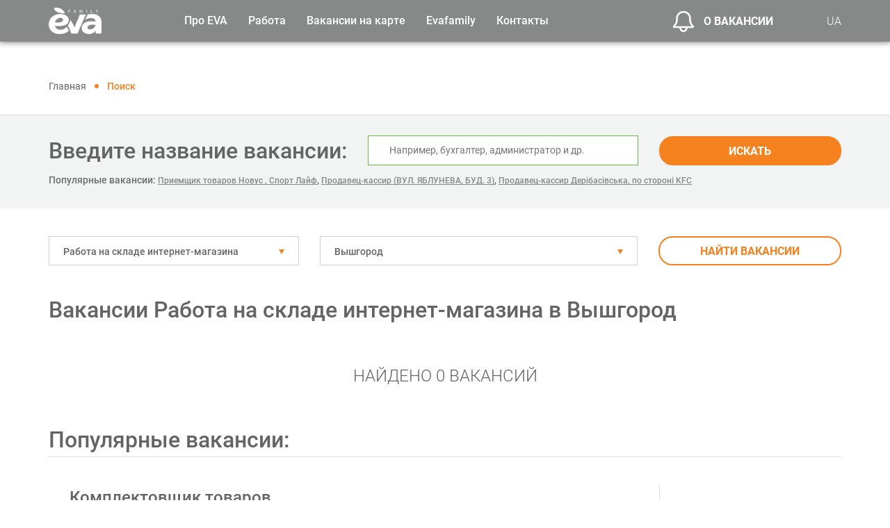

--- FILE ---
content_type: text/html; charset=UTF-8
request_url: https://work.eva.ua/ru/vacancies/robota-na-skladi-internet-magazinu/vishgorod
body_size: 14749
content:
<!DOCTYPE html>

    <html lang="ru">

<head>
    <!-- Google Tag Manager -->
    <script>(function(w,d,s,l,i){w[l]=w[l]||[];w[l].push({'gtm.start':
            new Date().getTime(),event:'gtm.js'});var f=d.getElementsByTagName(s)[0],
            j=d.createElement(s),dl=l!='dataLayer'?'&l='+l:'';j.async=true;j.src=
            'https://www.googletagmanager.com/gtm.js?id='+i+dl;f.parentNode.insertBefore(j,f);
        })(window,document,'script','dataLayer','GTM-WH598LK');</script>
    <!-- End Google Tag Manager -->

    <!-- Hotjar Tracking Code for https://work.eva.ua/ -->
    <script>
        (function(h,o,t,j,a,r){
            h.hj=h.hj||function(){(h.hj.q=h.hj.q||[]).push(arguments)};
            h._hjSettings={hjid:6558327,hjsv:6};
            a=o.getElementsByTagName('head')[0];
            r=o.createElement('script');r.async=1;
            r.src=t+h._hjSettings.hjid+j+h._hjSettings.hjsv;
            a.appendChild(r);
        })(window,document,'https://static.hotjar.com/c/hotjar-','.js?sv=');
    </script>

    <title>
                    ▷ Вакансии Работа на складе интернет-магазина в Вышгород - Поиск вакансий в торговой сети EVA на Work.EVA.ua 
        </title>

    <meta charset="UTF-8">

    <meta name="csrf-token" content="LRLHF2zjs1uF6yuJpBtJRcWexmCDfqyn58zuiZQO">

    <meta http-equiv="X-UA-Compatible" content="IE=edge">

    <meta name="viewport" content="width=device-width, initial-scale=1">

    <meta name="theme-color" content="#68bd45">

    <meta name="description" content="            Найти вакансии Работа на складе интернет-магазина в городе Вышгород стало еще проще. Более ⚡️ 300 вакансий на work.eva.ua. Официальное трудоустройство. ❤️‍ Достойная заработная плата.
    "/>

    <meta property="og:url" content=""/>

    <meta property="og:type" content="website"/>

    <meta property="og:title" content=""/>

    <meta property="og:description" content=""/>

    <meta property="og:image" content=""/>

                        <link rel="alternate" hreflang="ru" href="https://work.eva.ua/ru/vacancies/robota-na-skladi-internet-magazinu/vishgorod"/>
            <link rel="alternate" hreflang="uk" href="https://work.eva.ua/vacancies/robota-na-skladi-internet-magazinu/vishgorod"/>
            
            <link rel="canonical" href="https://work.eva.ua/ru/vacancies/robota-na-skladi-internet-magazinu/vishgorod"/>
    
    
    <link rel="icon" href="https://work.eva.ua/frontend/images/favicon.png"/>

    <link rel="stylesheet" type="text/css" href="https://work.eva.ua/frontend/css/style.css">
    <link rel="stylesheet" type="text/css" href="https://work.eva.ua/frontend/js/additional/leaflet/leaflet.css">

<!-- Global site tag (gtag.js) - Google Analytics -->
    <script async src="https://www.googletagmanager.com/gtag/js?id=UA-156525499-1"></script>
    <script>
        window.dataLayer = window.dataLayer || [];
        function gtag(){dataLayer.push(arguments);}
        gtag('js', new Date());

        gtag('config', 'UA-156525499-1');
    </script>

    
    <script src="https://www.google.com/recaptcha/api.js?render="></script><script>
                    var csrfToken = document.head.querySelector('meta[name="csrf-token"]');
                  grecaptcha.ready(function() {
                      grecaptcha.execute('', {action: 'homepage'}).then(function(token) {
                        
                fetch('/biscolab-recaptcha/validate?token=' + token, {
                    headers: {
                        "X-Requested-With": "XMLHttpRequest",
                        "X-CSRF-TOKEN": csrfToken.content
                    }
                })
                .then(function(response) {
                   	
                })
                .catch(function(err) {
                    
                });
                      });
                  });
		     </script>
     
</head>

<body>
<!-- Google Tag Manager (noscript) -->
<noscript><iframe src="https://www.googletagmanager.com/ns.html?id=GTM-WH598LK"
                  height="0" width="0" style="display:none;visibility:hidden"></iframe></noscript>
<!-- End Google Tag Manager (noscript) -->
<header class="header">

    <div class="container">

        <div class="row align-items-center justify-content-between">

            <div class="col-xl-2 col-auto">

                <div class="header__logo">

                    
                        <a href="https://work.eva.ua/ru">

                            <img src="https://work.eva.ua/uploads/setting/yYuejOAAAf.png" alt="Пошук роботи на work.eva.ua" class="img-fluid">

                        </a>

                    
                </div>

            </div>

            <div class="col-xl-7 col-lg-auto header__sidebar js-mobileMenuSidebar">

                <div class="d-lg-none sidebar__language">

                    <span>Язык сайта:</span>

                    

                        

                        

                    

                        

                        

                    

                                                                        <a href="https://work.eva.ua/vacancies/robota-na-skladi-internet-magazinu/vishgorod">UA</a>
                            <a class="active" href="https://work.eva.ua/ru/vacancies/robota-na-skladi-internet-magazinu/vishgorod">RU</a>
                                            
                </div>

                <nav>

                    <ul class="header__menu">

                        <li>

                            <span>Про EVA</span>

                            <ul>

                                <li>
                                                                            <a href="https://work.eva.ua/ru/aboutus">О нас</a>
                                                                    </li>

                                <li class="menu__child">

                                    <span>

                                        Проекты EVA

                                        <svg class="svg" width="14px" height="14px">

                                            <use xlink:href="#icon_right-bold"></use>

                                        </svg>

                                    </span>

                                    <ul>

                                        <li>

                                            <a target="_blank" href="https://mozayka.com.ua/">Клуб Мозаика</a>

                                        </li>

                                        <li>

                                            <a target="_blank" href="https://sport.eva.ua/">EVA Woman Challenge</a>

                                        </li>

                                        <li>

                                            <a target="_blank" href="https://blog.eva.ua/">EVA Blog</a>

                                        </li>

                                        <li>

                                            <a target="_blank" href="https://charity.mozayka.com.ua/">Благотворительность</a>

                                        </li>

                                        <li>

                                            <a target="_blank" href="https://mamaroku.eva.ua/ ">Мама года</a>

                                        </li>

                                    </ul>

                                </li>

                                <li>

                                    <a target="_blank" href="https://eva.ua/">EVA.UA</a>

                                </li>

                                <li>

                                    <a target="_blank" href="https://work.eva.ua/ru/memories">Аллея памяти</a>

                                </li>

                            </ul>

                        </li>

                        <li>

                            <span>Работа</span>

                            <ul>

                                <li>
                                                                            
                                        <a href="https://work.eva.ua/ru/vacancies/central-office">Центральный офис</a>
                                                                    </li>

                                <li>
                                                                            <a href="https://work.eva.ua/ru/vacancies/regional-office">Региональные офисы</a>
                                                                    </li>

                                <li>
                                                                            <a href="https://work.eva.ua/ru/vacancies/shop">Работа в магазинах</a>
                                                                    </li>

                                <li>
                                                                            <a href="https://work.eva.ua/ru/vacancies/warehouse">Работа на складе</a>
                                                                    </li>
                            </ul>
                        </li>
                        <li>
                                                            <a href="https://work.eva.ua/ru/vacancies-on-map">Вакансии на карте</a>
                                                    </li>
                        <li>
                            <span>Evafamily</span>
                            <ul>
                                <li>
                                                                            <a href="https://work.eva.ua/ru/eva-study">EVA обучение</a>
                                                                    </li>
                                <li>
                                                                            <a href="https://work.eva.ua/ru/eva-sport">EVA спорт</a>
                                                                    </li>
                                <li>
                                                                            <a href="https://work.eva.ua/ru/eva-work">EVA вне работы</a>
                                                                    </li>
                            </ul>
                        </li>
                        <li>
                                                                                                <a href="https://work.eva.ua/ru/contact">Контакты</a>
                                                                                    </li>

                    </ul>

                </nav>

            </div>

            <div class="col-xl-2 col-auto ml-auto ml-lg-0">

                <div class="header__vacancies">

                    <a data-fancybox data-src="#modal-vacancy" href="javascript:;">

                        <svg class="svg" width="32px" height="32px">

                            <use xlink:href="#icon_ring"></use>

                        </svg>

                        О вакансии

                    </a>

                </div>

            </div>

            <div class="col-xl-1 col-lg-auto d-none d-lg-block">

                <div class="header__lang">

                                                                        <a href="https://work.eva.ua/vacancies/robota-na-skladi-internet-magazinu/vishgorod">UA</a>
                                            
                </div>

            </div>

            <div class="col-auto d-lg-none">

                <div class="header__toggle js-mobileMenuIcon">

                    <span></span>

                    <span></span>

                    <span></span>

                </div>

            </div>

        </div>

    </div>

</header>

<div class="content">

        <!-- BREADCRUMBS -->
    <div class="breadcrumbs">
        <div class="container">
            <div class="breadcrumb">
                <ul itemscope="" itemtype="http://schema.org/BreadcrumbList">
                    <li itemprop="itemListElement" itemscope="" itemtype="http://schema.org/ListItem">
                        <a itemprop="item" href="https://work.eva.ua/ru">
                            <span itemprop="name">Главная</span>
                        </a>
                        <meta itemprop="position" content="1">
                    </li>
                    <li itemprop="itemListElement" itemscope itemtype="https://schema.org/ListItem">
                        <span itemprop="name">Поиск</span>
                        <meta itemprop="position" content="2" />
                    </li>
                </ul>
            </div>
        </div>
    </div>

    <!-- //BREADCRUMBS -->
    <form method="GET" action="https://work.eva.ua/ru/vacancies/central-office">
        <!-- SEARCH -->
        <div class="vacancies-search">
            <div class="container">
                <div class="row align-items-center justify-content-center justify-content-md-start">
                    <div class="col-lg-auto">
                        <div class="vacancies-search__name">Введите название вакансии:</div>
                    </div>
                    <div class="col-md">
                        <div class="vacancies-search__input">
                            <input type="text" name="search" value="" placeholder="Например, бухгалтер, администратор и др.">
                        </div>
                    </div>
                    <div class="col-lg-3 col-md-4">
                        <div class="vacancies-search__btn">
                            <button class="btn-big btn-big-full" type="submit">Искать</button>
                        </div>
                    </div>
                    <div class="col-lg-12">
                        <div class="random_vac">
                                                            <span>Популярные вакансии:</span>
                                                                    <a href="https://work.eva.ua/ru/vacancy/prijmalnik-tovariv-novus-sport-lajf-8271">Приемщик товаров Новус , Спорт Лайф</a>,
                                                                    <a href="https://work.eva.ua/ru/vacancy/prodavec-kasir-vul-yabluneva-bud-3-8632">Продавец-кассир (ВУЛ. ЯБЛУНЕВА, БУД. 3)</a>,
                                                                    <a href="https://work.eva.ua/ru/vacancy/prodavec-kasir-deribasivska-po-storoni-kfc-10137">Продавец-кассир Дерібасівська, по стороні KFC</a>
                                                                                    </div>
                    </div>
                </div>
            </div>
        </div>
        <!-- //SEARCH -->

        <!-- FILTER -->
        <div class="vacancies-filter">
            <div class="container">
                <div class="row">
                    <div class="col-xl-4 col-lg-4 col-md-6">
                        <div class="vacancies-filter__select">
                            <select id="category-select" name="category_id" class="select2">
                                                                    <option value="147" selected="selected">Работа на складе интернет-магазина</option>
                                                            </select>
                        </div>
                    </div>
                    <div class="col-xl-5 col-lg-5 col-md-6">
                        <div class="vacancies-filter__select">
                            <select id="city-select" name="city_id" class="select2">
                                                                    <option value="162" selected="selected">Вышгород</option>
                                                            </select>
                        </div>
                    </div>
                    <div class="col-lg-3">
                        <button class="btn-big btn-big-orange btn-big-full" type="submit">Найти вакансии</button>
                    </div>
                </div>
            </div>
        </div>
        <!-- //FILTER -->
    </form>

    <!-- VACANCIES -->
    <div class="vacancies-products">
        <div class="container">
                            <h1 class="eva-page__title">Вакансии Работа на складе интернет-магазина в Вышгород</h1>
            
            <div class="js-infiniteScroll">
                                <div class="vacancies-products__empty">
                        Найдено 0 вакансий
                    </div>
                                            <span class="eva-page__title">Популярные вакансии:</span>
                                            <div class="vacancies-products__item">
                            <div class="row">
                                <div class="col-xl-9 col-lg-8">
                                    <div class="vacancies-products__name">
                                        <a href="https://work.eva.ua/ru/vacancy/komplektuvalnik-tovariv-8292">Комплектовщик товаров</a>
                                    </div>
                                                                        <div class="vacancies-products__description">
                                        Мы рады вернуться к расширению наших команд — продолжаем работу над запланированными проектами.
Мы являемся лидерами среди конкурентов и приглашаем в нашу команду профессионалов, готовых работать на результат.
                                    </div>
                                </div>
                                <div class="col-xl-3 col-lg-4">
                                    <div class="vacancies-products__btn">
                                        <a href="https://work.eva.ua/ru/vacancy/komplektuvalnik-tovariv-8292" class="btn-big btn-big-green">Подробнее</a>
                                    </div>
                                </div>
                            </div>
                        </div>
                                            <div class="vacancies-products__item">
                            <div class="row">
                                <div class="col-xl-9 col-lg-8">
                                    <div class="vacancies-products__name">
                                        <a href="https://work.eva.ua/ru/vacancy/komplektuvalnik-tovariv-8337">Комплектовщик товаров</a>
                                    </div>
                                                                        <div class="vacancies-products__description">
                                        Складской комплекс сети магазинов «EVA» приглашает на работу Комплектовщика товаров.
                                    </div>
                                </div>
                                <div class="col-xl-3 col-lg-4">
                                    <div class="vacancies-products__btn">
                                        <a href="https://work.eva.ua/ru/vacancy/komplektuvalnik-tovariv-8337" class="btn-big btn-big-green">Подробнее</a>
                                    </div>
                                </div>
                            </div>
                        </div>
                                            <div class="vacancies-products__item">
                            <div class="row">
                                <div class="col-xl-9 col-lg-8">
                                    <div class="vacancies-products__name">
                                        <a href="https://work.eva.ua/ru/vacancy/vantazhnik-8338">Грузчик</a>
                                    </div>
                                                                        <div class="vacancies-products__description">
                                        Складской комплекс сети магазинов «EVA» приглашает на работу Грузчика.
Мы являемся лидерами среди конкурентов и приглашаем в свою команду профессионалов, готовых работать на результат!
                                    </div>
                                </div>
                                <div class="col-xl-3 col-lg-4">
                                    <div class="vacancies-products__btn">
                                        <a href="https://work.eva.ua/ru/vacancy/vantazhnik-8338" class="btn-big btn-big-green">Подробнее</a>
                                    </div>
                                </div>
                            </div>
                        </div>
                                            <div class="vacancies-products__item">
                            <div class="row">
                                <div class="col-xl-9 col-lg-8">
                                    <div class="vacancies-products__name">
                                        <a href="https://work.eva.ua/ru/vacancy/kontroler-revizor-8339">Контролёр-ревизор</a>
                                    </div>
                                                                        <div class="vacancies-products__description">
                                        Складской комплекс сети магазинов «EVA» приглашает на работу Контролёра-ревизора.
Мы являемся лидерами среди конкурентов и приглашаем в свою команду профессионалов, готовых работать на результат!
                                    </div>
                                </div>
                                <div class="col-xl-3 col-lg-4">
                                    <div class="vacancies-products__btn">
                                        <a href="https://work.eva.ua/ru/vacancy/kontroler-revizor-8339" class="btn-big btn-big-green">Подробнее</a>
                                    </div>
                                </div>
                            </div>
                        </div>
                                            <div class="vacancies-products__item">
                            <div class="row">
                                <div class="col-xl-9 col-lg-8">
                                    <div class="vacancies-products__name">
                                        <a href="https://work.eva.ua/ru/vacancy/kontroler-revizor-8340">Контролёр-ревизор</a>
                                    </div>
                                                                        <div class="vacancies-products__description">
                                        Складской комплекс сети магазинов «EVA» приглашает на работу Контролёра-ревизора.
Мы являемся лидерами среди конкурентов и приглашаем в свою команду профессионалов, готовых работать на результат!
                                    </div>
                                </div>
                                <div class="col-xl-3 col-lg-4">
                                    <div class="vacancies-products__btn">
                                        <a href="https://work.eva.ua/ru/vacancy/kontroler-revizor-8340" class="btn-big btn-big-green">Подробнее</a>
                                    </div>
                                </div>
                            </div>
                        </div>
                                            <div class="vacancies-products__item">
                            <div class="row">
                                <div class="col-xl-9 col-lg-8">
                                    <div class="vacancies-products__name">
                                        <a href="https://work.eva.ua/ru/vacancy/vantazhnik-8342">Грузчик</a>
                                    </div>
                                                                        <div class="vacancies-products__description">
                                        Мы — лидер среди конкурентов и приглашаем в свою команду ответственных людей, готовых работать на результат. Современный складской комплекс в городе Бровары открывает вакансию ГРУЗЧИК.
                                    </div>
                                </div>
                                <div class="col-xl-3 col-lg-4">
                                    <div class="vacancies-products__btn">
                                        <a href="https://work.eva.ua/ru/vacancy/vantazhnik-8342" class="btn-big btn-big-green">Подробнее</a>
                                    </div>
                                </div>
                            </div>
                        </div>
                                                                </div>
        </div>
    </div>
    <!-- //VACANCIES -->

    <div class="province_links">
    <div class="container">
        </div>
    </div>

    <!-- PAGINATION -->
    <div class="more">
        <div class="container">
            <ul class="pager">
                
            </ul>
        </div>
    </div>
    <!-- //PAGINATION -->
    <div class="category-info">
        <div class="container">
            <div class="category-info__description">
                                    <div class="description"></div>
                            </div>
        </div>
    </div>

    
    <!-- BENEFITS -->
    <div class="benefits d-none d-lg-block">
        <div class="container">
            <div class="benefits__title">Преимущества работы в <span>family</span></div>
            <div class="row">
                <div class="col-lg-4">
                    <div class="benefits__item">
                        <div class="benefits__icon">
                            <img src="https://work.eva.ua/frontend/images/icons/icon-office_01.png" alt="" class="img-fluid">
                        </div>
                        <div class="benefits__description">
                            <p>Официальное</p>
                            <p>трудоустройство</p>
                        </div>
                    </div>
                </div>
                <div class="col-lg-4">
                    <div class="benefits__item">
                        <div class="benefits__icon">
                            <img src="https://work.eva.ua/frontend/images/icons/icon-office_02.png" alt="" class="img-fluid">
                        </div>
                        <div class="benefits__description">
                            <p>Профессиональный и карьерный</p>
                            <p>рост</p>
                        </div>
                    </div>
                </div>
                <div class="col-lg-4">
                    <div class="benefits__item">
                        <div class="benefits__icon">
                            <img src="https://work.eva.ua/frontend/images/icons/icon-office_03.png" alt="" class="img-fluid">
                        </div>
                        <div class="benefits__description">
                            <p>Дружеская атмосфера</p>
                            <p>в коллективе</p>
                        </div>
                    </div>
                </div>
            </div>
        </div>
    </div>
    <!-- //BENEFITS -->

</div>

<footer class="footer">

    <div class="footer__block">

        <div class="container">

            <div class="row">

                <div class="col-lg-2">

                    <div class="footer__logo">

                        <img src="https://work.eva.ua/frontend/images/logo.png" alt="Пошук роботи на work.eva.ua" class="img-fluid">

                    </div>

                </div>

                <div class="col-lg-2">

                    <ul class="footer__menu footer__main-menu">

                        <li>
                                                            <a href="https://work.eva.ua/ru/aboutus">О нас</a>
                                                    </li>
                        <li>
                            <a href="https://work.eva.ua/ru/aboutus">Eva.ua</a>
                        </li>
                        <li>
                                                            <a href="https://work.eva.ua/ru/video">Видео</a>
                                                    </li>
                        <li>
                                                            <a href="https://work.eva.ua/ru/news">Новости</a>
                                                    </li>
                        <li>
                                                            <a href="https://work.eva.ua/ru/memories">Аллея памяти</a>
                                                    </li>
                    </ul>
                </div>
                <div class="col-xl-5 col-lg-6">
                    <div class="row">
                        <div class="col-lg-5">
                            <ul class="footer__menu">
                                <li>
                                    <span>Работа в офисе</span>
                                    <ul>
                                        <li>
                                                                                            
                                                <a href="https://work.eva.ua/ru/vacancies/central-office">Центральный офис</a>
                                                                                    </li>
                                        <li>
                                            
                                                <a href="https://work.eva.ua/ru/vacancies/regional-office">Региональные офисы</a>
                                                                                    </li>
                                    </ul>
                                </li>
                            </ul>
                        </div>
                        <div class="col-lg-7">
                            <ul class="footer__menu">
                                <li>
                                    <span>Работа в магазинах</span>
                                    <ul>
                                        <li>
                                                                                            <a href="https://work.eva.ua/ru/vacancies/shop">Работа в магазинах</a>
                                                                                    </li>
                                        <li>
                                                                                            <a href="https://work.eva.ua/ru/vacancies/warehouse">Работа на складе</a>
                                                                                    </li>
                                    </ul>
                                </li>
                            </ul>
                        </div>
                                            </div>
                </div>
                <div class="col-lg-2">
                    <ul class="footer__menu">
                        <li>
                                                                                                <a href="https://work.eva.ua/ru/contact">Контакты</a>
                                                                                    </li>
                    </ul>
                    <div class="footer__address">
                        Днепр. ул. Владимира Антоновича, 6.
                    </div>
                    <ul class="footer__social">
                        <li>
                            <a href="https://www.facebook.com/RobotaEVA/" rel="nofollow" target="_blank">
                                <svg class="svg" width="28px" height="28px">
                                    <use xlink:href="#icon_facebook"></use>
                                </svg>
                            </a>
                        </li>
                        <li>
                            <a href="https://www.instagram.com/work.eva.ua/" rel="nofollow" target="_blank">
                                <svg class="svg" width="28px" height="28px">
                                    <use xlink:href="#icon_instagram"></use>
                                </svg>
                            </a>
                        </li>
                        <li>
                            <a href="https://www.youtube.com/channel/UC4qheVq-j0pQ8KdizkX1X0Q/featured" rel="nofollow" target="_blank">
                                <svg class="svg" width="28px" height="28px">
                                    <use xlink:href="#icon_youtube"></use>
                                </svg>
                            </a>
                        </li>
                        <li>
                            <a href="https://www.linkedin.com/company/912030/admin/" rel="nofollow" target="_blank">
                                <svg class="svg" width="28px" height="28px">
                                    <use xlink:href="#icon_linkedin"></use>
                                </svg>
                            </a>
                        </li>
                    </ul>
                </div>
                <div class="col-lg-1 d-none d-xl-block">
                </div>
            </div>
        </div>
    </div>
    <div class="footer__copy">

        <div class="container">
            <div class="row">
                <div class="col-lg-3">
                    2021 EVA. All rights reserved
                </div>

            </div>

        </div>
    </div>

</footer>

<div class="footer__top js-top">

    <svg class="svg" width="27px" height="27px">

        <use xlink:href="#icon_right-bold"></use>

    </svg>

</div>

<!-- MODAL SUBSCRIBE SEND -->

<div id="modal-sent" class="modal-vacancy animated-modal">

    <div class="modal-vacancy__title">Мы будем рады видеть вас в своей команде!</div>

    <div class="modal-vacancy__sub-title">Чтобы заявку рассмотрели наши HR, укажите, пожалуйста, необходимые данные и, по возможности, прикрепите файл с резюме.</div>

    <form id="resume" class="js-vacancy" action="https://work.eva.ua/ru/ajax/resume" method="POST" enctype="multipart/form-data">

        <input type="hidden" name="_token" value="LRLHF2zjs1uF6yuJpBtJRcWexmCDfqyn58zuiZQO">
        <input id="vacancy_id" type="hidden" name="vacancy_id" value="0">
        <input type="hidden" name="target" value="">

        <div class="modal-vacancy__block"> 

            <div class="row">

                <div class="col-lg-12">

                    <div class="form-group validate js-label required">

                        <label>

                            <input id="name" type="text" name="name" value="" autocomplete="off">

                            <span>ФИО</span>

                        </label>

                    </div>

                </div>


                <div class="col-lg-6">

                    <div class="form-group validate js-label required">

                        <label>

                            <input id="phone" type="text" name="phone" data-mask="(000) 000 00 00" data-mask-clearifnotmatch="true" data-mask-selectonfocus="true" value="" autocomplete="off">

                            <span>Телефон</span>

                        </label>

                    </div>

                </div>

                <div class="col-lg-6">

                    <div class="form-group validate js-label required">

                        <label>

                            <input id="email" type="text" name="email" value="" autocomplete="off">

                            <span>E-mail</span>

                        </label>

                    </div>

                </div>

                <div class="col-lg-6">

                    <div class="form-group">

                        <div class="form-select">

                            
                                <select name="city_id" id="city_id">

                                    <option value="0" selected disabled>Город</option>

                                    
                                        <option value="749"></option>

                                    
                                        <option value="281">Авдеевка</option>

                                    
                                        <option value="174">Ананьев</option>

                                    
                                        <option value="282">Андрушевка</option>

                                    
                                        <option value="621"></option>

                                    
                                        <option value="280">Арциз</option>

                                    
                                        <option value="771"></option>

                                    
                                        <option value="283">Балаклея</option>

                                    
                                        <option value="284">Балта</option>

                                    
                                        <option value="279">Бар</option>

                                    
                                        <option value="631"></option>

                                    
                                        <option value="286">Барвенково</option>

                                    
                                        <option value="672"></option>

                                    
                                        <option value="161">Барышевка</option>

                                    
                                        <option value="287">Бахмач</option>

                                    
                                        <option value="711"></option>

                                    
                                        <option value="255">Бахмут</option>

                                    
                                        <option value="288">Баштанка</option>

                                    
                                        <option value="289">Бердичев</option>

                                    
                                        <option value="619"></option>

                                    
                                        <option value="260">Бердянск</option>

                                    
                                        <option value="290">Берегово</option>

                                    
                                        <option value="678"></option>

                                    
                                        <option value="291">Березань</option>

                                    
                                        <option value="812"></option>

                                    
                                        <option value="292">Березовка</option>

                                    
                                        <option value="293">Березно</option>

                                    
                                        <option value="737"></option>

                                    
                                        <option value="691"></option>

                                    
                                        <option value="294">Берислав</option>

                                    
                                        <option value="606"></option>

                                    
                                        <option value="168">Белая</option>

                                    
                                        <option value="295">Белгород-Днестровский</option>

                                    
                                        <option value="693"></option>

                                    
                                        <option value="800"></option>

                                    
                                        <option value="297">Белозерка</option>

                                    
                                        <option value="583">Белозерка</option>

                                    
                                        <option value="298">Белозерское</option>

                                    
                                        <option value="299">Белополье</option>

                                    
                                        <option value="587">Белополье</option>

                                    
                                        <option value="300">Беляевка</option>

                                    
                                        <option value="262">Ульяновка</option>

                                    
                                        <option value="704"></option>

                                    
                                        <option value="302">Бобровица</option>

                                    
                                        <option value="714"></option>

                                    
                                        <option value="303">Богодухов</option>

                                    
                                        <option value="554">Богородчаны</option>

                                    
                                        <option value="304">Богородчаны</option>

                                    
                                        <option value="305">Богуслав</option>

                                    
                                        <option value="306">Болград</option>

                                    
                                        <option value="757"></option>

                                    
                                        <option value="307">Борзна</option>

                                    
                                        <option value="308">Борислав</option>

                                    
                                        <option value="542">Борисполь</option>

                                    
                                        <option value="647"></option>

                                    
                                        <option value="624"></option>

                                    
                                        <option value="254">Бородянка</option>

                                    
                                        <option value="273">Борщев</option>

                                    
                                        <option value="676"></option>

                                    
                                        <option value="628"></option>

                                    
                                        <option value="191">Боярка</option>

                                    
                                        <option value="563">Бровары</option>

                                    
                                        <option value="156">Бровары</option>

                                    
                                        <option value="310">Броды</option>

                                    
                                        <option value="746"></option>

                                    
                                        <option value="188">Брусилов</option>

                                    
                                        <option value="765"></option>

                                    
                                        <option value="803"></option>

                                    
                                        <option value="588">Буча</option>

                                    
                                        <option value="170">Буча</option>

                                    
                                        <option value="311">Бучач</option>

                                    
                                        <option value="312">Валки</option>

                                    
                                        <option value="580">Валки</option>

                                    
                                        <option value="555">Вараш</option>

                                    
                                        <option value="313">Вараш</option>

                                    
                                        <option value="314">Васильевка</option>

                                    
                                        <option value="611"></option>

                                    
                                        <option value="189">Васильков</option>

                                    
                                        <option value="315">Васильковка</option>

                                    
                                        <option value="316">Великая</option>

                                    
                                        <option value="698"></option>

                                    
                                        <option value="705"></option>

                                    
                                        <option value="317">Великодолинское</option>

                                    
                                        <option value="581">Великодолинское</option>

                                    
                                        <option value="745"></option>

                                    
                                        <option value="318">Верхнеднепровск</option>

                                    
                                        <option value="620"></option>

                                    
                                        <option value="319">Веселиново</option>

                                    
                                        <option value="320">Вилково</option>

                                    
                                        <option value="763"></option>

                                    
                                        <option value="321">Винники</option>

                                    
                                        <option value="656"></option>

                                    
                                        <option value="322">Виноградов</option>

                                    
                                        <option value="764"></option>

                                    
                                        <option value="604"></option>

                                    
                                        <option value="162">Вышгород</option>

                                    
                                        <option value="589">Вишневое</option>

                                    
                                        <option value="171">Вишневое</option>

                                    
                                        <option value="602"></option>

                                    
                                        <option value="323">Вольнянск</option>

                                    
                                        <option value="651"></option>

                                    
                                        <option value="645"></option>

                                    
                                        <option value="216">Винница</option>

                                    
                                        <option value="324">Вознесенск</option>

                                    
                                        <option value="673"></option>

                                    
                                        <option value="251">Волноваха</option>

                                    
                                        <option value="703"></option>

                                    
                                        <option value="614"></option>

                                    
                                        <option value="650"></option>

                                    
                                        <option value="326">Владимир-Волынский</option>

                                    
                                        <option value="208">Волочиск</option>

                                    
                                        <option value="799"></option>

                                    
                                        <option value="327">Ворзель</option>

                                    
                                        <option value="548">try again later (2 - 48 hours)</option>

                                    
                                        <option value="804"></option>

                                    
                                        <option value="328">Гадяч</option>

                                    
                                        <option value="230">Гайворон</option>

                                    
                                        <option value="329">Гайсин</option>

                                    
                                        <option value="655"></option>

                                    
                                        <option value="772"></option>

                                    
                                        <option value="330">Геническ</option>

                                    
                                        <option value="813"></option>

                                    
                                        <option value="331">Глеваха</option>

                                    
                                        <option value="266">Глобино</option>

                                    
                                        <option value="607"></option>

                                    
                                        <option value="806"></option>

                                    
                                        <option value="182">Глухов</option>

                                    
                                        <option value="567">Гоголев</option>

                                    
                                        <option value="575">Горишние</option>

                                    
                                        <option value="332">Горишние</option>

                                    
                                        <option value="242">Городище</option>

                                    
                                        <option value="334">Городня</option>

                                    
                                        <option value="635"></option>

                                    
                                        <option value="649"></option>

                                    
                                        <option value="622"></option>

                                    
                                        <option value="336">Гребенка</option>

                                    
                                        <option value="337">Гребенки</option>

                                    
                                        <option value="338">Гуляйполе</option>

                                    
                                        <option value="339">Гусятин</option>

                                    
                                        <option value="340">Делятин</option>

                                    
                                        <option value="652"></option>

                                    
                                        <option value="780"></option>

                                    
                                        <option value="341">Дергачи</option>

                                    
                                        <option value="342">Дымер</option>

                                    
                                        <option value="682"></option>

                                    
                                        <option value="560">Днепр</option>

                                    
                                        <option value="148">Днепр</option>

                                    
                                        <option value="343">Днепрорудное</option>

                                    
                                        <option value="344">Доброполье</option>

                                    
                                        <option value="713"></option>

                                    
                                        <option value="774"></option>

                                    
                                        <option value="178">Доброслав</option>

                                    
                                        <option value="782"></option>

                                    
                                        <option value="345">Долина</option>

                                    
                                        <option value="346">Донец</option>

                                    
                                        <option value="687"></option>

                                    
                                        <option value="347">Дрогобыч</option>

                                    
                                        <option value="736"></option>

                                    
                                        <option value="348">Дружковка</option>

                                    
                                        <option value="660"></option>

                                    
                                        <option value="770"></option>

                                    
                                        <option value="349">Дубляны</option>

                                    
                                        <option value="566">Дубно</option>

                                    
                                        <option value="249">Дубно</option>

                                    
                                        <option value="809"></option>

                                    
                                        <option value="574">Дубровица</option>

                                    
                                        <option value="350">Дубровица</option>

                                    
                                        <option value="351">Энергодар</option>

                                    
                                        <option value="817"></option>

                                    
                                        <option value="183">Емильчино</option>

                                    
                                        <option value="543">Жашков</option>

                                    
                                        <option value="353">Жидачов</option>

                                    
                                        <option value="695"></option>

                                    
                                        <option value="597">Житомир</option>

                                    
                                        <option value="150">Житомир</option>

                                    
                                        <option value="776"></option>

                                    
                                        <option value="211">Жмеринка</option>

                                    
                                        <option value="354">Жолква</option>

                                    
                                        <option value="724"></option>

                                    
                                        <option value="355">Луганка</option>

                                    
                                        <option value="722"></option>

                                    
                                        <option value="274">Залещики</option>

                                    
                                        <option value="720"></option>

                                    
                                        <option value="571">Запорожье</option>

                                    
                                        <option value="154">Запорожье</option>

                                    
                                        <option value="356">Заречное</option>

                                    
                                        <option value="762"></option>

                                    
                                        <option value="642"></option>

                                    
                                        <option value="159">Заставна</option>

                                    
                                        <option value="357">Збараж</option>

                                    
                                        <option value="358">Зборов</option>

                                    
                                        <option value="670"></option>

                                    
                                        <option value="801"></option>

                                    
                                        <option value="359">Згуровка</option>

                                    
                                        <option value="681"></option>

                                    
                                        <option value="245">Здолбунов</option>

                                    
                                        <option value="360">Зеленодольск</option>

                                    
                                        <option value="361">Зеньков</option>

                                    
                                        <option value="632"></option>

                                    
                                        <option value="785"></option>

                                    
                                        <option value="362">Змиев</option>

                                    
                                        <option value="790"></option>

                                    
                                        <option value="201">Знаменка</option>

                                    
                                        <option value="666"></option>

                                    
                                        <option value="244">Золотоноша</option>

                                    
                                        <option value="363">Золочев</option>

                                    
                                        <option value="601"></option>

                                    
                                        <option value="364">Иванков</option>

                                    
                                        <option value="576">Ивано-Франковск</option>

                                    
                                        <option value="228">Ивано-Франковск</option>

                                    
                                        <option value="584">Измаил</option>

                                    
                                        <option value="365">Измаил</option>

                                    
                                        <option value="366">Изюм</option>

                                    
                                        <option value="599"></option>

                                    
                                        <option value="367">Звонецкое</option>

                                    
                                        <option value="368">Ильинцы</option>

                                    
                                        <option value="716"></option>

                                    
                                        <option value="617"></option>

                                    
                                        <option value="151">Ирпень</option>

                                    
                                        <option value="759"></option>

                                    
                                        <option value="192">Ичня</option>

                                    
                                        <option value="760">Ичня</option>

                                    
                                        <option value="369">Кагарлык</option>

                                    
                                        <option value="586">Калиновка</option>

                                    
                                        <option value="371">Калиновка</option>

                                    
                                        <option value="372">Калуш</option>

                                    
                                        <option value="667"></option>

                                    
                                        <option value="212">Каменец-Подольский</option>

                                    
                                        <option value="373">Каменка-Бугская</option>

                                    
                                        <option value="278">Каменка-Днепровская</option>

                                    
                                        <option value="578">Каменское</option>

                                    
                                        <option value="374">Каменское</option>

                                    
                                        <option value="793"></option>

                                    
                                        <option value="788"></option>

                                    
                                        <option value="239">Канев</option>

                                    
                                        <option value="627"></option>

                                    
                                        <option value="375">Карловка</option>

                                    
                                        <option value="786"></option>

                                    
                                        <option value="246">Каховка</option>

                                    
                                        <option value="796"></option>

                                    
                                        <option value="549">Киев</option>

                                    
                                        <option value="552">Киев</option>

                                    
                                        <option value="595">Киев</option>

                                    
                                        <option value="147">Киев</option>

                                    
                                        <option value="376">Киверцы</option>

                                    
                                        <option value="377">Ковшаровка</option>

                                    
                                        <option value="378">Килия</option>

                                    
                                        <option value="683"></option>

                                    
                                        <option value="686"></option>

                                    
                                        <option value="379">Клавдиево-Тарасове</option>

                                    
                                        <option value="679"></option>

                                    
                                        <option value="380">Кобеляки</option>

                                    
                                        <option value="731"></option>

                                    
                                        <option value="381">Ковель</option>

                                    
                                        <option value="662"></option>

                                    
                                        <option value="547">Козелец</option>

                                    
                                        <option value="382">Казатин</option>

                                    
                                        <option value="735"></option>

                                    
                                        <option value="653"></option>

                                    
                                        <option value="205">Коломыя</option>

                                    
                                        <option value="568">Конотоп</option>

                                    
                                        <option value="175">Конотоп</option>

                                    
                                        <option value="383">Копычинцы</option>

                                    
                                        <option value="710"></option>

                                    
                                        <option value="596">Коростень</option>

                                    
                                        <option value="384">Коростень</option>

                                    
                                        <option value="194">Коростышев</option>

                                    
                                        <option value="758"></option>

                                    
                                        <option value="385">Корсунь-Шевченковский</option>

                                    
                                        <option value="648"></option>

                                    
                                        <option value="386">Корюковка</option>

                                    
                                        <option value="387">Косов</option>

                                    
                                        <option value="718"></option>

                                    
                                        <option value="564">Костополь</option>

                                    
                                        <option value="388">Костополь</option>

                                    
                                        <option value="389">Константиновка</option>

                                    
                                        <option value="573">Котельва</option>

                                    
                                        <option value="390">Котельва</option>

                                    
                                        <option value="591">Коцюбинское</option>

                                    
                                        <option value="391">Коцюбинское</option>

                                    
                                        <option value="271">Краматорск</option>

                                    
                                        <option value="694"></option>

                                    
                                        <option value="392">Красилов</option>

                                    
                                        <option value="393">Красноград</option>

                                    
                                        <option value="394">Краснокутск</option>

                                    
                                        <option value="395">Кременец</option>

                                    
                                        <option value="740"></option>

                                    
                                        <option value="565">Кременчуг</option>

                                    
                                        <option value="222">Кременчуг</option>

                                    
                                        <option value="396">Кременная</option>

                                    
                                        <option value="797"></option>

                                    
                                        <option value="654"></option>

                                    
                                        <option value="167">Кривой</option>

                                    
                                        <option value="777"></option>

                                    
                                        <option value="397">Крыжановка</option>

                                    
                                        <option value="398">Криховцы</option>

                                    
                                        <option value="659"></option>

                                    
                                        <option value="794"></option>

                                    
                                        <option value="399">Кролевец</option>

                                    
                                        <option value="643"></option>

                                    
                                        <option value="187">Кропивни́цкий</option>

                                    
                                        <option value="615"></option>

                                    
                                        <option value="400">Крюковщина</option>

                                    
                                        <option value="401">Купянск</option>

                                    
                                        <option value="402">Курахово</option>

                                    
                                        <option value="644"></option>

                                    
                                        <option value="403">Лановцы</option>

                                    
                                        <option value="690"></option>

                                    
                                        <option value="768"></option>

                                    
                                        <option value="404">Лебедин</option>

                                    
                                        <option value="203">Лиман</option>

                                    
                                        <option value="405">Лиманка</option>

                                    
                                        <option value="663"></option>

                                    
                                        <option value="406">Липовец</option>

                                    
                                        <option value="407">Лисичанск</option>

                                    
                                        <option value="202">Лозовая</option>

                                    
                                        <option value="727"></option>

                                    
                                        <option value="603"></option>

                                    
                                        <option value="408">Лубны</option>

                                    
                                        <option value="609"></option>

                                    
                                        <option value="248">Луцк</option>

                                    
                                        <option value="551">Львов</option>

                                    
                                        <option value="166">Львов</option>

                                    
                                        <option value="807"></option>

                                    
                                        <option value="409">Любешов</option>

                                    
                                        <option value="410">Любомль</option>

                                    
                                        <option value="708"></option>

                                    
                                        <option value="411">Магдалиновка</option>

                                    
                                        <option value="680"></option>

                                    
                                        <option value="195">Макаров</option>

                                    
                                        <option value="412">Малин</option>

                                    
                                        <option value="413">Маневичи</option>

                                    
                                        <option value="730"></option>

                                    
                                        <option value="218">Марганец</option>

                                    
                                        <option value="155">Мариуполь</option>

                                    
                                        <option value="414">Межевая</option>

                                    
                                        <option value="223">Мелитополь</option>

                                    
                                        <option value="415">Мена</option>

                                    
                                        <option value="416">Мерефа</option>

                                    
                                        <option value="748"></option>

                                    
                                        <option value="657"></option>

                                    
                                        <option value="209">Николаев</option>

                                    
                                        <option value="417">Николаевка</option>

                                    
                                        <option value="418">Миргород</option>

                                    
                                        <option value="419">Мирноград</option>

                                    
                                        <option value="752"></option>

                                    
                                        <option value="420">Межгорье</option>

                                    
                                        <option value="692"></option>

                                    
                                        <option value="684"></option>

                                    
                                        <option value="781"></option>

                                    
                                        <option value="421">Могилев-Подольский</option>

                                    
                                        <option value="775"></option>

                                    
                                        <option value="637"></option>

                                    
                                        <option value="422">Мостиска</option>

                                    
                                        <option value="674"></option>

                                    
                                        <option value="217">Мукачево</option>

                                    
                                        <option value="423">Надворная</option>

                                    
                                        <option value="754"></option>

                                    
                                        <option value="805"></option>

                                    
                                        <option value="424">Немиров</option>

                                    
                                        <option value="553">Немешаево</option>

                                    
                                        <option value="425">Немешаево</option>

                                    
                                        <option value="426">Нетешин</option>

                                    
                                        <option value="427">Нежин</option>

                                    
                                        <option value="723"></option>

                                    
                                        <option value="428">Никополь</option>

                                    
                                        <option value="753"></option>

                                    
                                        <option value="744"></option>

                                    
                                        <option value="430">Новая</option>

                                    
                                        <option value="769"></option>

                                    
                                        <option value="431">Новгород-Северский</option>

                                    
                                        <option value="701"></option>

                                    
                                        <option value="196">Новый Буг</option>

                                    
                                        <option value="432">Новый Роздол</option>

                                    
                                        <option value="721"></option>

                                    
                                        <option value="612"></option>

                                    
                                        <option value="592">Новые</option>

                                    
                                        <option value="433">Новые</option>

                                    
                                        <option value="811"></option>

                                    
                                        <option value="638"></option>

                                    
                                        <option value="434">Нововолынск</option>

                                    
                                        <option value="213">Новоград-Волынский</option>

                                    
                                        <option value="435">Новогродовка</option>

                                    
                                        <option value="436">Новоднестровск</option>

                                    
                                        <option value="664"></option>

                                    
                                        <option value="437">Новомосковск</option>

                                    
                                        <option value="438">Новопсков</option>

                                    
                                        <option value="261">Новоселица</option>

                                    
                                        <option value="732"></option>

                                    
                                        <option value="439">Новотроицкое</option>

                                    
                                        <option value="818"></option>

                                    
                                        <option value="779"></option>

                                    
                                        <option value="440">Новоукраинка</option>

                                    
                                        <option value="441">Новояворовск</option>

                                    
                                        <option value="270">Носовка</option>

                                    
                                        <option value="810"></option>

                                    
                                        <option value="784"></option>

                                    
                                        <option value="545">Овидиополь</option>

                                    
                                        <option value="585">Овруч</option>

                                    
                                        <option value="443">Овруч</option>

                                    
                                        <option value="556">Одесса</option>

                                    
                                        <option value="146">Одесса</option>

                                    
                                        <option value="444">Олевск</option>

                                    
                                        <option value="197">Александрия</option>

                                    
                                        <option value="733"></option>

                                    
                                        <option value="445">Алёшки</option>

                                    
                                        <option value="446">Орехов</option>

                                    
                                        <option value="447">Остер</option>

                                    
                                        <option value="594">Ахтырка</option>

                                    
                                        <option value="448">Ахтырка</option>

                                    
                                        <option value="449">Очаков</option>

                                    
                                        <option value="699"></option>

                                    
                                        <option value="471">Пятихатки</option>

                                    
                                        <option value="256">Павлоград</option>

                                    
                                        <option value="590">Павлоград</option>

                                    
                                        <option value="275">Первомайск</option>

                                    
                                        <option value="675"></option>

                                    
                                        <option value="791"></option>

                                    
                                        <option value="451">Перемышляны</option>

                                    
                                        <option value="661"></option>

                                    
                                        <option value="452">Перечин</option>

                                    
                                        <option value="668"></option>

                                    
                                        <option value="453">Переяслав</option>

                                    
                                        <option value="454">Першотравенск</option>

                                    
                                        <option value="455">Петриковка</option>

                                    
                                        <option value="456">Святопетровское</option>

                                    
                                        <option value="629"></option>

                                    
                                        <option value="457">Петропавловка</option>

                                    
                                        <option value="608"></option>

                                    
                                        <option value="458">Петропавловская</option>

                                    
                                        <option value="562">Пирятин</option>

                                    
                                        <option value="459">Пирятин</option>

                                    
                                        <option value="739"></option>

                                    
                                        <option value="636"></option>

                                    
                                        <option value="460">Подволочиск</option>

                                    
                                        <option value="541">Песковка</option>

                                    
                                        <option value="808"></option>

                                    
                                        <option value="558">Песочин</option>

                                    
                                        <option value="462">Песочин</option>

                                    
                                        <option value="204">Погребище</option>

                                    
                                        <option value="717"></option>

                                    
                                        <option value="463">Подольск</option>

                                    
                                        <option value="715"></option>

                                    
                                        <option value="464">Покров</option>

                                    
                                        <option value="465">Покровск</option>

                                    
                                        <option value="158">Мирное</option>

                                    
                                        <option value="729"></option>

                                    
                                        <option value="466">Пологи</option>

                                    
                                        <option value="467">Полонное</option>

                                    
                                        <option value="561">Полтава</option>

                                    
                                        <option value="221">Полтава</option>

                                    
                                        <option value="778"></option>

                                    
                                        <option value="468">Попельня</option>

                                    
                                        <option value="792"></option>

                                    
                                        <option value="265">Прилуки</option>

                                    
                                        <option value="750"></option>

                                    
                                        <option value="469">Приморск</option>

                                    
                                        <option value="470">Путивль</option>

                                    
                                        <option value="798"></option>

                                    
                                        <option value="472">Рава-Русская</option>

                                    
                                        <option value="697"></option>

                                    
                                        <option value="473">Радехов</option>

                                    
                                        <option value="474">Радивилов</option>

                                    
                                        <option value="193">Радомышль</option>

                                    
                                        <option value="728"></option>

                                    
                                        <option value="475">Рени</option>

                                    
                                        <option value="626"></option>

                                    
                                        <option value="476">Решетиловка</option>

                                    
                                        <option value="477">Ржищев</option>

                                    
                                        <option value="625"></option>

                                    
                                        <option value="247">Ровно</option>

                                    
                                        <option value="639"></option>

                                    
                                        <option value="478">Родинское</option>

                                    
                                        <option value="816"></option>

                                    
                                        <option value="479">Рожище</option>

                                    
                                        <option value="480">Раздельная</option>

                                    
                                        <option value="756"></option>

                                    
                                        <option value="726"></option>

                                    
                                        <option value="481">Ракитное</option>

                                    
                                        <option value="633"></option>

                                    
                                        <option value="593">Ромны</option>

                                    
                                        <option value="482">Ромны</option>

                                    
                                        <option value="483">Рубежное</option>

                                    
                                        <option value="743"></option>

                                    
                                        <option value="789"></option>

                                    
                                        <option value="484">Самбор</option>

                                    
                                        <option value="767"></option>

                                    
                                        <option value="485">Сарны</option>

                                    
                                        <option value="486">Сартана</option>

                                    
                                        <option value="814"></option>

                                    
                                        <option value="487">Свалява</option>

                                    
                                        <option value="488">Сватово</option>

                                    
                                        <option value="600"></option>

                                    
                                        <option value="489">Светловодск</option>

                                    
                                        <option value="546">Святогорск</option>

                                    
                                        <option value="815"></option>

                                    
                                        <option value="490">Селидово</option>

                                    
                                        <option value="613"></option>

                                    
                                        <option value="491">Семёновка</option>

                                    
                                        <option value="492">Северодонецк</option>

                                    
                                        <option value="610"></option>

                                    
                                        <option value="493">Синельниково</option>

                                    
                                        <option value="494">Скадовск</option>

                                    
                                        <option value="495">Сквира</option>

                                    
                                        <option value="734"></option>

                                    
                                        <option value="496">Славута</option>

                                    
                                        <option value="669"></option>

                                    
                                        <option value="630"></option>

                                    
                                        <option value="497">Слобожанское</option>

                                    
                                        <option value="696"></option>

                                    
                                        <option value="498">Славянск</option>

                                    
                                        <option value="646"></option>

                                    
                                        <option value="198">Смела</option>

                                    
                                        <option value="499">Царичанка</option>

                                    
                                        <option value="500">Черняхов</option>

                                    
                                        <option value="501">Снигиревка</option>

                                    
                                        <option value="742"></option>

                                    
                                        <option value="502">Сокаль</option>

                                    
                                        <option value="685"></option>

                                    
                                        <option value="503">Сокиряны</option>

                                    
                                        <option value="706"></option>

                                    
                                        <option value="504">Сокольники</option>

                                    
                                        <option value="505">Соледар</option>

                                    
                                        <option value="506">Хлевчаны</option>

                                    
                                        <option value="618"></option>

                                    
                                        <option value="237">Софиевская</option>

                                    
                                        <option value="741"></option>

                                    
                                        <option value="253">Ставище</option>

                                    
                                        <option value="795"></option>

                                    
                                        <option value="507">Старый</option>

                                    
                                        <option value="508">Старобельск</option>

                                    
                                        <option value="259">Староконстантинов</option>

                                    
                                        <option value="671"></option>

                                    
                                        <option value="152">Сторожинец</option>

                                    
                                        <option value="712"></option>

                                    
                                        <option value="510">Стрый</option>

                                    
                                        <option value="766"></option>

                                    
                                        <option value="557">Сумы</option>

                                    
                                        <option value="214">Сумы</option>

                                    
                                        <option value="707"></option>

                                    
                                        <option value="229">Тальное</option>

                                    
                                        <option value="511">Тараща</option>

                                    
                                        <option value="512">Тарутино</option>

                                    
                                        <option value="640"></option>

                                    
                                        <option value="513">Татарбунары</option>

                                    
                                        <option value="514">Теплодар</option>

                                    
                                        <option value="725"></option>

                                    
                                        <option value="515">Терновка</option>

                                    
                                        <option value="641"></option>

                                    
                                        <option value="169">Тернополь</option>

                                    
                                        <option value="516">Тетиев</option>

                                    
                                        <option value="517">Тлумач</option>

                                    
                                        <option value="250">Токмак</option>

                                    
                                        <option value="518">Донецк</option>

                                    
                                        <option value="787"></option>

                                    
                                        <option value="519">Тростянец</option>

                                    
                                        <option value="520">Трускавец</option>

                                    
                                        <option value="747"></option>

                                    
                                        <option value="783"></option>

                                    
                                        <option value="761"></option>

                                    
                                        <option value="689"></option>

                                    
                                        <option value="224">Ужгород</option>

                                    
                                        <option value="521">Узин</option>

                                    
                                        <option value="579">Узин</option>

                                    
                                        <option value="540">Украинка</option>

                                    
                                        <option value="616"></option>

                                    
                                        <option value="634"></option>

                                    
                                        <option value="199">Умань</option>

                                    
                                        <option value="172">Фастов</option>

                                    
                                        <option value="751"></option>

                                    
                                        <option value="577">Фонтанка</option>

                                    
                                        <option value="570">Харьков</option>

                                    
                                        <option value="160">Харьков</option>

                                    
                                        <option value="268">Херсон</option>

                                    
                                        <option value="582">Херсон</option>

                                    
                                        <option value="658"></option>

                                    
                                        <option value="173">Хмельницкий</option>

                                    
                                        <option value="773"></option>

                                    
                                        <option value="523">Хмельник</option>

                                    
                                        <option value="258">Хотин</option>

                                    
                                        <option value="755"></option>

                                    
                                        <option value="525">Христиновка</option>

                                    
                                        <option value="802"></option>

                                    
                                        <option value="526">Хуст</option>

                                    
                                        <option value="665"></option>

                                    
                                        <option value="527">Чабаны</option>

                                    
                                        <option value="605"></option>

                                    
                                        <option value="528">Чайки</option>

                                    
                                        <option value="572">Чайки</option>

                                    
                                        <option value="529">Чаплынка</option>

                                    
                                        <option value="530">Червоноград</option>

                                    
                                        <option value="598">Черкассы</option>

                                    
                                        <option value="200">Черкассы</option>

                                    
                                        <option value="569">Черновцы</option>

                                    
                                        <option value="207">Черновцы</option>

                                    
                                        <option value="190">Чернигов</option>

                                    
                                        <option value="702">Чернигов</option>

                                    
                                        <option value="531">Черноморск</option>

                                    
                                        <option value="559">Черноморск</option>

                                    
                                        <option value="532">Чугуев</option>

                                    
                                        <option value="533">Шепетовка</option>

                                    
                                        <option value="709"></option>

                                    
                                        <option value="700"></option>

                                    
                                        <option value="534">Шостка</option>

                                    
                                        <option value="688"></option>

                                    
                                        <option value="719"></option>

                                    
                                        <option value="550">Счастливое</option>

                                    
                                        <option value="264">Южный</option>

                                    
                                        <option value="623"></option>

                                    
                                        <option value="535">Южноукраинск</option>

                                    
                                        <option value="269">Яготин</option>

                                    
                                        <option value="677"></option>

                                    
                                        <option value="536">Акимовка</option>

                                    
                                        <option value="537">Ямполь</option>

                                    
                                        <option value="185">Ярмолинцы</option>

                                    
                                        <option value="738"></option>

                                    
                                </select>

                            
                        </div>

                    </div>

                </div>

                <div class="col-lg-6">

                    <div class="form-group">

                        <div class="form-select">

                            
                                <select name="specialty_id" id="specialty_id">

                                    <option value="0" selected disabled>Специальность</option>

                                    
                                        <option value="37">Android developer</option>

                                    
                                        <option value="15">Business Analyst WMS/TMS</option>

                                    
                                        <option value="18">IT Business Analyst (внутренний товарный учет)</option>

                                    
                                        <option value="16">Java Developer</option>

                                    
                                        <option value="21">PHP Developer (Bitrix 24)</option>

                                    
                                        <option value="29">Product (process) owner</option>

                                    
                                        <option value="38">Инженер-сметчик</option>

                                    
                                        <option value="40">Инженер-проектировщик</option>

                                    
                                        <option value="22">Инспектор отдела кадров</option>

                                    
                                        <option value="23">Администратор информационных систем WMS\TMS</option>

                                    
                                        <option value="30">Администратор торгового зала</option>

                                    
                                        <option value="20">Архивариус</option>

                                    
                                        <option value="32">Бизнес аналитик</option>

                                    
                                        <option value="19">Бухгалтер</option>

                                    
                                        <option value="42">Внутренний аудитор</option>

                                    
                                        <option value="6">Водитель</option>

                                    
                                        <option value="49">Дерматолог</option>

                                    
                                        <option value="36">Дизайнер</option>

                                    
                                        <option value="3">Кассир</option>

                                    
                                        <option value="10">Начальник отдела безопасности</option>

                                    
                                        <option value="34">Управляющий магазином</option>

                                    
                                        <option value="4">Кладовщик</option>

                                    
                                        <option value="5">Комплектовщик товаров</option>

                                    
                                        <option value="46">Констультант</option>

                                    
                                        <option value="26">Копирайтер</option>

                                    
                                        <option value="25">Корректор</option>

                                    
                                        <option value="50">Косметолог</option>

                                    
                                        <option value="8">Менеджер по транспорту</option>

                                    
                                        <option value="11">Оператор складского учета</option>

                                    
                                        <option value="35">Оператор-кассир</option>

                                    
                                        <option value="28">Операционный менеджер</option>

                                    
                                        <option value="45">Уборщица</option>

                                    
                                        <option value="31">Приемщик товаров</option>

                                    
                                        <option value="12">Ведущий программист 1С</option>

                                    
                                        <option value="14">Ведущий программист  MS SQL</option>

                                    
                                        <option value="13">Ведущий программист QlikView</option>

                                    
                                        <option value="44">Ведущий специалист по обучению</option>

                                    
                                        <option value="48">Провизор</option>

                                    
                                        <option value="17">Программист ASP.NET MVC</option>

                                    
                                        <option value="2">Продавец</option>

                                    
                                        <option value="51">Продавец-консультант EVA beauty</option>

                                    
                                        <option value="27">Ретушер</option>

                                    
                                        <option value="7">Системный администратор</option>

                                    
                                        <option value="9">Специалист отдела безопасности</option>

                                    
                                        <option value="33">Тестировщик/QA Engineer</option>

                                    
                                        <option value="47">Фармацевт</option>

                                    
                                        <option value="41">Специалист по организации тендеров</option>

                                    
                                        <option value="39">Специалист проектного отдела  (строительство)</option>

                                    
                                </select>

                            
                        </div>

                    </div>

                </div>

                <div class="col-lg-12">

                    <div class="form-group">

                        <div class="form-select">

                            <select name="employment">

                                <option value="" selected disabled>Вид занятости</option>

                                <option value="Полная">Полная</option>

                                <option value="Не полная">Не полная</option>

                            </select>

                        </div>

                    </div>

                </div>

                <div class="col-lg-6">

                    <div class="form-group validate">

                        <label>

                            <input id="file" type="file" name="file" style="opacity: 0;" class="js-file"/>

                            <span class="file-btn">Добавить файл резюме</span>

                        </label>

                    </div>

                </div>

                <div class="col-lg-6">

                    <div class="file-help">Форматы файлов doc, docx, rtf, txt, odt, pdf (2 МБ максимум)</div>

                </div>

                <div class="col-12">

                    <div class="form-group js-label">

                        <label>

                            <textarea name="message" rows="2" autocomplete="off"></textarea>

                            <span>Добавить комментарий</span>

                        </label>

                    </div>

                </div>

            </div>

        </div>

        <div class="modal-vacancy__footer">

            <div class="custom-checkbox validate">

                <label>

                    <input type="checkbox" name="terms">

                    <span>

                        <svg class="svg" width="12px" height="9px">

                            <use xlink:href="#icon_yes"></use>

                        </svg>

                    </span>

                </label>

                                    <span>Отправляя анкету, я принимаю <a href="/ru/privacy-policy" target="_blank">условия пользовательского соглашения</a></span>
                
            </div>

            <button id="resume-submit" type="submit" class="btn-big">Отправить анкету</button>

        </div>

    </form>

</div>

<!-- //MODAL SUBSCRIBE SEND -->



<!-- MODAL SUBSCRIBE VACANCY -->

<div id="modal-vacancy" class="modal-vacancy animated-modal">

    <div class="modal-vacancy__title">Как только появится интересная вакансия - мы сообщим вам!</div>

    <div class="modal-vacancy__sub-title">Чтобы получать уведомления о появлении новых вакансий по почте, укажите, пожалуйста, какое именно направление (или должность) вас интересует, а также оставьте контактные данные.</div>



    <form class="js-vacancy" id="subscription" action="https://work.eva.ua/ru/ajax/subscription" method="POST">

        <input type="hidden" name="_token" value="LRLHF2zjs1uF6yuJpBtJRcWexmCDfqyn58zuiZQO">
        <input type="hidden" name="target" value="">

        <div class="modal-vacancy__block">

            <div class="row">

                <div class="col-lg-6">

                    <div class="form-group validate js-label required">

                        <label>

                            <input id="name" type="text" name="name" value="" autocomplete="off">

                            <span>ФИО</span>

                        </label>

                    </div>

                </div>

                <div class="col-lg-6">

                    <div class="form-group validate js-label required">

                        <label>

                            <input id="email" type="text" name="email" value="" autocomplete="off">

                            <span>E-mail</span>

                        </label>

                    </div>

                </div>

                <div class="col-lg-6">

                    <div class="form-group validate">

                        <div class="form-select">

                            
                                <select name="city_id" id="city_id">

                                    <option value="0" selected disabled>Город</option>

                                    
                                        <option value="749"></option>

                                    
                                        <option value="281">Авдеевка</option>

                                    
                                        <option value="174">Ананьев</option>

                                    
                                        <option value="282">Андрушевка</option>

                                    
                                        <option value="621"></option>

                                    
                                        <option value="280">Арциз</option>

                                    
                                        <option value="771"></option>

                                    
                                        <option value="283">Балаклея</option>

                                    
                                        <option value="284">Балта</option>

                                    
                                        <option value="279">Бар</option>

                                    
                                        <option value="631"></option>

                                    
                                        <option value="286">Барвенково</option>

                                    
                                        <option value="672"></option>

                                    
                                        <option value="161">Барышевка</option>

                                    
                                        <option value="287">Бахмач</option>

                                    
                                        <option value="711"></option>

                                    
                                        <option value="255">Бахмут</option>

                                    
                                        <option value="288">Баштанка</option>

                                    
                                        <option value="289">Бердичев</option>

                                    
                                        <option value="619"></option>

                                    
                                        <option value="260">Бердянск</option>

                                    
                                        <option value="290">Берегово</option>

                                    
                                        <option value="678"></option>

                                    
                                        <option value="291">Березань</option>

                                    
                                        <option value="812"></option>

                                    
                                        <option value="292">Березовка</option>

                                    
                                        <option value="293">Березно</option>

                                    
                                        <option value="737"></option>

                                    
                                        <option value="691"></option>

                                    
                                        <option value="294">Берислав</option>

                                    
                                        <option value="606"></option>

                                    
                                        <option value="168">Белая</option>

                                    
                                        <option value="295">Белгород-Днестровский</option>

                                    
                                        <option value="693"></option>

                                    
                                        <option value="800"></option>

                                    
                                        <option value="297">Белозерка</option>

                                    
                                        <option value="583">Белозерка</option>

                                    
                                        <option value="298">Белозерское</option>

                                    
                                        <option value="299">Белополье</option>

                                    
                                        <option value="587">Белополье</option>

                                    
                                        <option value="300">Беляевка</option>

                                    
                                        <option value="262">Ульяновка</option>

                                    
                                        <option value="704"></option>

                                    
                                        <option value="302">Бобровица</option>

                                    
                                        <option value="714"></option>

                                    
                                        <option value="303">Богодухов</option>

                                    
                                        <option value="554">Богородчаны</option>

                                    
                                        <option value="304">Богородчаны</option>

                                    
                                        <option value="305">Богуслав</option>

                                    
                                        <option value="306">Болград</option>

                                    
                                        <option value="757"></option>

                                    
                                        <option value="307">Борзна</option>

                                    
                                        <option value="308">Борислав</option>

                                    
                                        <option value="542">Борисполь</option>

                                    
                                        <option value="647"></option>

                                    
                                        <option value="624"></option>

                                    
                                        <option value="254">Бородянка</option>

                                    
                                        <option value="273">Борщев</option>

                                    
                                        <option value="676"></option>

                                    
                                        <option value="628"></option>

                                    
                                        <option value="191">Боярка</option>

                                    
                                        <option value="563">Бровары</option>

                                    
                                        <option value="156">Бровары</option>

                                    
                                        <option value="310">Броды</option>

                                    
                                        <option value="746"></option>

                                    
                                        <option value="188">Брусилов</option>

                                    
                                        <option value="765"></option>

                                    
                                        <option value="803"></option>

                                    
                                        <option value="588">Буча</option>

                                    
                                        <option value="170">Буча</option>

                                    
                                        <option value="311">Бучач</option>

                                    
                                        <option value="312">Валки</option>

                                    
                                        <option value="580">Валки</option>

                                    
                                        <option value="555">Вараш</option>

                                    
                                        <option value="313">Вараш</option>

                                    
                                        <option value="314">Васильевка</option>

                                    
                                        <option value="611"></option>

                                    
                                        <option value="189">Васильков</option>

                                    
                                        <option value="315">Васильковка</option>

                                    
                                        <option value="316">Великая</option>

                                    
                                        <option value="698"></option>

                                    
                                        <option value="705"></option>

                                    
                                        <option value="317">Великодолинское</option>

                                    
                                        <option value="581">Великодолинское</option>

                                    
                                        <option value="745"></option>

                                    
                                        <option value="318">Верхнеднепровск</option>

                                    
                                        <option value="620"></option>

                                    
                                        <option value="319">Веселиново</option>

                                    
                                        <option value="320">Вилково</option>

                                    
                                        <option value="763"></option>

                                    
                                        <option value="321">Винники</option>

                                    
                                        <option value="656"></option>

                                    
                                        <option value="322">Виноградов</option>

                                    
                                        <option value="764"></option>

                                    
                                        <option value="604"></option>

                                    
                                        <option value="162">Вышгород</option>

                                    
                                        <option value="589">Вишневое</option>

                                    
                                        <option value="171">Вишневое</option>

                                    
                                        <option value="602"></option>

                                    
                                        <option value="323">Вольнянск</option>

                                    
                                        <option value="651"></option>

                                    
                                        <option value="645"></option>

                                    
                                        <option value="216">Винница</option>

                                    
                                        <option value="324">Вознесенск</option>

                                    
                                        <option value="673"></option>

                                    
                                        <option value="251">Волноваха</option>

                                    
                                        <option value="703"></option>

                                    
                                        <option value="614"></option>

                                    
                                        <option value="650"></option>

                                    
                                        <option value="326">Владимир-Волынский</option>

                                    
                                        <option value="208">Волочиск</option>

                                    
                                        <option value="799"></option>

                                    
                                        <option value="327">Ворзель</option>

                                    
                                        <option value="548">try again later (2 - 48 hours)</option>

                                    
                                        <option value="804"></option>

                                    
                                        <option value="328">Гадяч</option>

                                    
                                        <option value="230">Гайворон</option>

                                    
                                        <option value="329">Гайсин</option>

                                    
                                        <option value="655"></option>

                                    
                                        <option value="772"></option>

                                    
                                        <option value="330">Геническ</option>

                                    
                                        <option value="813"></option>

                                    
                                        <option value="331">Глеваха</option>

                                    
                                        <option value="266">Глобино</option>

                                    
                                        <option value="607"></option>

                                    
                                        <option value="806"></option>

                                    
                                        <option value="182">Глухов</option>

                                    
                                        <option value="567">Гоголев</option>

                                    
                                        <option value="575">Горишние</option>

                                    
                                        <option value="332">Горишние</option>

                                    
                                        <option value="242">Городище</option>

                                    
                                        <option value="334">Городня</option>

                                    
                                        <option value="635"></option>

                                    
                                        <option value="649"></option>

                                    
                                        <option value="622"></option>

                                    
                                        <option value="336">Гребенка</option>

                                    
                                        <option value="337">Гребенки</option>

                                    
                                        <option value="338">Гуляйполе</option>

                                    
                                        <option value="339">Гусятин</option>

                                    
                                        <option value="340">Делятин</option>

                                    
                                        <option value="652"></option>

                                    
                                        <option value="780"></option>

                                    
                                        <option value="341">Дергачи</option>

                                    
                                        <option value="342">Дымер</option>

                                    
                                        <option value="682"></option>

                                    
                                        <option value="560">Днепр</option>

                                    
                                        <option value="148">Днепр</option>

                                    
                                        <option value="343">Днепрорудное</option>

                                    
                                        <option value="344">Доброполье</option>

                                    
                                        <option value="713"></option>

                                    
                                        <option value="774"></option>

                                    
                                        <option value="178">Доброслав</option>

                                    
                                        <option value="782"></option>

                                    
                                        <option value="345">Долина</option>

                                    
                                        <option value="346">Донец</option>

                                    
                                        <option value="687"></option>

                                    
                                        <option value="347">Дрогобыч</option>

                                    
                                        <option value="736"></option>

                                    
                                        <option value="348">Дружковка</option>

                                    
                                        <option value="660"></option>

                                    
                                        <option value="770"></option>

                                    
                                        <option value="349">Дубляны</option>

                                    
                                        <option value="566">Дубно</option>

                                    
                                        <option value="249">Дубно</option>

                                    
                                        <option value="809"></option>

                                    
                                        <option value="574">Дубровица</option>

                                    
                                        <option value="350">Дубровица</option>

                                    
                                        <option value="351">Энергодар</option>

                                    
                                        <option value="817"></option>

                                    
                                        <option value="183">Емильчино</option>

                                    
                                        <option value="543">Жашков</option>

                                    
                                        <option value="353">Жидачов</option>

                                    
                                        <option value="695"></option>

                                    
                                        <option value="597">Житомир</option>

                                    
                                        <option value="150">Житомир</option>

                                    
                                        <option value="776"></option>

                                    
                                        <option value="211">Жмеринка</option>

                                    
                                        <option value="354">Жолква</option>

                                    
                                        <option value="724"></option>

                                    
                                        <option value="355">Луганка</option>

                                    
                                        <option value="722"></option>

                                    
                                        <option value="274">Залещики</option>

                                    
                                        <option value="720"></option>

                                    
                                        <option value="571">Запорожье</option>

                                    
                                        <option value="154">Запорожье</option>

                                    
                                        <option value="356">Заречное</option>

                                    
                                        <option value="762"></option>

                                    
                                        <option value="642"></option>

                                    
                                        <option value="159">Заставна</option>

                                    
                                        <option value="357">Збараж</option>

                                    
                                        <option value="358">Зборов</option>

                                    
                                        <option value="670"></option>

                                    
                                        <option value="801"></option>

                                    
                                        <option value="359">Згуровка</option>

                                    
                                        <option value="681"></option>

                                    
                                        <option value="245">Здолбунов</option>

                                    
                                        <option value="360">Зеленодольск</option>

                                    
                                        <option value="361">Зеньков</option>

                                    
                                        <option value="632"></option>

                                    
                                        <option value="785"></option>

                                    
                                        <option value="362">Змиев</option>

                                    
                                        <option value="790"></option>

                                    
                                        <option value="201">Знаменка</option>

                                    
                                        <option value="666"></option>

                                    
                                        <option value="244">Золотоноша</option>

                                    
                                        <option value="363">Золочев</option>

                                    
                                        <option value="601"></option>

                                    
                                        <option value="364">Иванков</option>

                                    
                                        <option value="576">Ивано-Франковск</option>

                                    
                                        <option value="228">Ивано-Франковск</option>

                                    
                                        <option value="584">Измаил</option>

                                    
                                        <option value="365">Измаил</option>

                                    
                                        <option value="366">Изюм</option>

                                    
                                        <option value="599"></option>

                                    
                                        <option value="367">Звонецкое</option>

                                    
                                        <option value="368">Ильинцы</option>

                                    
                                        <option value="716"></option>

                                    
                                        <option value="617"></option>

                                    
                                        <option value="151">Ирпень</option>

                                    
                                        <option value="759"></option>

                                    
                                        <option value="192">Ичня</option>

                                    
                                        <option value="760">Ичня</option>

                                    
                                        <option value="369">Кагарлык</option>

                                    
                                        <option value="586">Калиновка</option>

                                    
                                        <option value="371">Калиновка</option>

                                    
                                        <option value="372">Калуш</option>

                                    
                                        <option value="667"></option>

                                    
                                        <option value="212">Каменец-Подольский</option>

                                    
                                        <option value="373">Каменка-Бугская</option>

                                    
                                        <option value="278">Каменка-Днепровская</option>

                                    
                                        <option value="578">Каменское</option>

                                    
                                        <option value="374">Каменское</option>

                                    
                                        <option value="793"></option>

                                    
                                        <option value="788"></option>

                                    
                                        <option value="239">Канев</option>

                                    
                                        <option value="627"></option>

                                    
                                        <option value="375">Карловка</option>

                                    
                                        <option value="786"></option>

                                    
                                        <option value="246">Каховка</option>

                                    
                                        <option value="796"></option>

                                    
                                        <option value="549">Киев</option>

                                    
                                        <option value="552">Киев</option>

                                    
                                        <option value="595">Киев</option>

                                    
                                        <option value="147">Киев</option>

                                    
                                        <option value="376">Киверцы</option>

                                    
                                        <option value="377">Ковшаровка</option>

                                    
                                        <option value="378">Килия</option>

                                    
                                        <option value="683"></option>

                                    
                                        <option value="686"></option>

                                    
                                        <option value="379">Клавдиево-Тарасове</option>

                                    
                                        <option value="679"></option>

                                    
                                        <option value="380">Кобеляки</option>

                                    
                                        <option value="731"></option>

                                    
                                        <option value="381">Ковель</option>

                                    
                                        <option value="662"></option>

                                    
                                        <option value="547">Козелец</option>

                                    
                                        <option value="382">Казатин</option>

                                    
                                        <option value="735"></option>

                                    
                                        <option value="653"></option>

                                    
                                        <option value="205">Коломыя</option>

                                    
                                        <option value="568">Конотоп</option>

                                    
                                        <option value="175">Конотоп</option>

                                    
                                        <option value="383">Копычинцы</option>

                                    
                                        <option value="710"></option>

                                    
                                        <option value="596">Коростень</option>

                                    
                                        <option value="384">Коростень</option>

                                    
                                        <option value="194">Коростышев</option>

                                    
                                        <option value="758"></option>

                                    
                                        <option value="385">Корсунь-Шевченковский</option>

                                    
                                        <option value="648"></option>

                                    
                                        <option value="386">Корюковка</option>

                                    
                                        <option value="387">Косов</option>

                                    
                                        <option value="718"></option>

                                    
                                        <option value="564">Костополь</option>

                                    
                                        <option value="388">Костополь</option>

                                    
                                        <option value="389">Константиновка</option>

                                    
                                        <option value="573">Котельва</option>

                                    
                                        <option value="390">Котельва</option>

                                    
                                        <option value="591">Коцюбинское</option>

                                    
                                        <option value="391">Коцюбинское</option>

                                    
                                        <option value="271">Краматорск</option>

                                    
                                        <option value="694"></option>

                                    
                                        <option value="392">Красилов</option>

                                    
                                        <option value="393">Красноград</option>

                                    
                                        <option value="394">Краснокутск</option>

                                    
                                        <option value="395">Кременец</option>

                                    
                                        <option value="740"></option>

                                    
                                        <option value="565">Кременчуг</option>

                                    
                                        <option value="222">Кременчуг</option>

                                    
                                        <option value="396">Кременная</option>

                                    
                                        <option value="797"></option>

                                    
                                        <option value="654"></option>

                                    
                                        <option value="167">Кривой</option>

                                    
                                        <option value="777"></option>

                                    
                                        <option value="397">Крыжановка</option>

                                    
                                        <option value="398">Криховцы</option>

                                    
                                        <option value="659"></option>

                                    
                                        <option value="794"></option>

                                    
                                        <option value="399">Кролевец</option>

                                    
                                        <option value="643"></option>

                                    
                                        <option value="187">Кропивни́цкий</option>

                                    
                                        <option value="615"></option>

                                    
                                        <option value="400">Крюковщина</option>

                                    
                                        <option value="401">Купянск</option>

                                    
                                        <option value="402">Курахово</option>

                                    
                                        <option value="644"></option>

                                    
                                        <option value="403">Лановцы</option>

                                    
                                        <option value="690"></option>

                                    
                                        <option value="768"></option>

                                    
                                        <option value="404">Лебедин</option>

                                    
                                        <option value="203">Лиман</option>

                                    
                                        <option value="405">Лиманка</option>

                                    
                                        <option value="663"></option>

                                    
                                        <option value="406">Липовец</option>

                                    
                                        <option value="407">Лисичанск</option>

                                    
                                        <option value="202">Лозовая</option>

                                    
                                        <option value="727"></option>

                                    
                                        <option value="603"></option>

                                    
                                        <option value="408">Лубны</option>

                                    
                                        <option value="609"></option>

                                    
                                        <option value="248">Луцк</option>

                                    
                                        <option value="551">Львов</option>

                                    
                                        <option value="166">Львов</option>

                                    
                                        <option value="807"></option>

                                    
                                        <option value="409">Любешов</option>

                                    
                                        <option value="410">Любомль</option>

                                    
                                        <option value="708"></option>

                                    
                                        <option value="411">Магдалиновка</option>

                                    
                                        <option value="680"></option>

                                    
                                        <option value="195">Макаров</option>

                                    
                                        <option value="412">Малин</option>

                                    
                                        <option value="413">Маневичи</option>

                                    
                                        <option value="730"></option>

                                    
                                        <option value="218">Марганец</option>

                                    
                                        <option value="155">Мариуполь</option>

                                    
                                        <option value="414">Межевая</option>

                                    
                                        <option value="223">Мелитополь</option>

                                    
                                        <option value="415">Мена</option>

                                    
                                        <option value="416">Мерефа</option>

                                    
                                        <option value="748"></option>

                                    
                                        <option value="657"></option>

                                    
                                        <option value="209">Николаев</option>

                                    
                                        <option value="417">Николаевка</option>

                                    
                                        <option value="418">Миргород</option>

                                    
                                        <option value="419">Мирноград</option>

                                    
                                        <option value="752"></option>

                                    
                                        <option value="420">Межгорье</option>

                                    
                                        <option value="692"></option>

                                    
                                        <option value="684"></option>

                                    
                                        <option value="781"></option>

                                    
                                        <option value="421">Могилев-Подольский</option>

                                    
                                        <option value="775"></option>

                                    
                                        <option value="637"></option>

                                    
                                        <option value="422">Мостиска</option>

                                    
                                        <option value="674"></option>

                                    
                                        <option value="217">Мукачево</option>

                                    
                                        <option value="423">Надворная</option>

                                    
                                        <option value="754"></option>

                                    
                                        <option value="805"></option>

                                    
                                        <option value="424">Немиров</option>

                                    
                                        <option value="553">Немешаево</option>

                                    
                                        <option value="425">Немешаево</option>

                                    
                                        <option value="426">Нетешин</option>

                                    
                                        <option value="427">Нежин</option>

                                    
                                        <option value="723"></option>

                                    
                                        <option value="428">Никополь</option>

                                    
                                        <option value="753"></option>

                                    
                                        <option value="744"></option>

                                    
                                        <option value="430">Новая</option>

                                    
                                        <option value="769"></option>

                                    
                                        <option value="431">Новгород-Северский</option>

                                    
                                        <option value="701"></option>

                                    
                                        <option value="196">Новый Буг</option>

                                    
                                        <option value="432">Новый Роздол</option>

                                    
                                        <option value="721"></option>

                                    
                                        <option value="612"></option>

                                    
                                        <option value="592">Новые</option>

                                    
                                        <option value="433">Новые</option>

                                    
                                        <option value="811"></option>

                                    
                                        <option value="638"></option>

                                    
                                        <option value="434">Нововолынск</option>

                                    
                                        <option value="213">Новоград-Волынский</option>

                                    
                                        <option value="435">Новогродовка</option>

                                    
                                        <option value="436">Новоднестровск</option>

                                    
                                        <option value="664"></option>

                                    
                                        <option value="437">Новомосковск</option>

                                    
                                        <option value="438">Новопсков</option>

                                    
                                        <option value="261">Новоселица</option>

                                    
                                        <option value="732"></option>

                                    
                                        <option value="439">Новотроицкое</option>

                                    
                                        <option value="818"></option>

                                    
                                        <option value="779"></option>

                                    
                                        <option value="440">Новоукраинка</option>

                                    
                                        <option value="441">Новояворовск</option>

                                    
                                        <option value="270">Носовка</option>

                                    
                                        <option value="810"></option>

                                    
                                        <option value="784"></option>

                                    
                                        <option value="545">Овидиополь</option>

                                    
                                        <option value="585">Овруч</option>

                                    
                                        <option value="443">Овруч</option>

                                    
                                        <option value="556">Одесса</option>

                                    
                                        <option value="146">Одесса</option>

                                    
                                        <option value="444">Олевск</option>

                                    
                                        <option value="197">Александрия</option>

                                    
                                        <option value="733"></option>

                                    
                                        <option value="445">Алёшки</option>

                                    
                                        <option value="446">Орехов</option>

                                    
                                        <option value="447">Остер</option>

                                    
                                        <option value="594">Ахтырка</option>

                                    
                                        <option value="448">Ахтырка</option>

                                    
                                        <option value="449">Очаков</option>

                                    
                                        <option value="699"></option>

                                    
                                        <option value="471">Пятихатки</option>

                                    
                                        <option value="256">Павлоград</option>

                                    
                                        <option value="590">Павлоград</option>

                                    
                                        <option value="275">Первомайск</option>

                                    
                                        <option value="675"></option>

                                    
                                        <option value="791"></option>

                                    
                                        <option value="451">Перемышляны</option>

                                    
                                        <option value="661"></option>

                                    
                                        <option value="452">Перечин</option>

                                    
                                        <option value="668"></option>

                                    
                                        <option value="453">Переяслав</option>

                                    
                                        <option value="454">Першотравенск</option>

                                    
                                        <option value="455">Петриковка</option>

                                    
                                        <option value="456">Святопетровское</option>

                                    
                                        <option value="629"></option>

                                    
                                        <option value="457">Петропавловка</option>

                                    
                                        <option value="608"></option>

                                    
                                        <option value="458">Петропавловская</option>

                                    
                                        <option value="562">Пирятин</option>

                                    
                                        <option value="459">Пирятин</option>

                                    
                                        <option value="739"></option>

                                    
                                        <option value="636"></option>

                                    
                                        <option value="460">Подволочиск</option>

                                    
                                        <option value="541">Песковка</option>

                                    
                                        <option value="808"></option>

                                    
                                        <option value="558">Песочин</option>

                                    
                                        <option value="462">Песочин</option>

                                    
                                        <option value="204">Погребище</option>

                                    
                                        <option value="717"></option>

                                    
                                        <option value="463">Подольск</option>

                                    
                                        <option value="715"></option>

                                    
                                        <option value="464">Покров</option>

                                    
                                        <option value="465">Покровск</option>

                                    
                                        <option value="158">Мирное</option>

                                    
                                        <option value="729"></option>

                                    
                                        <option value="466">Пологи</option>

                                    
                                        <option value="467">Полонное</option>

                                    
                                        <option value="561">Полтава</option>

                                    
                                        <option value="221">Полтава</option>

                                    
                                        <option value="778"></option>

                                    
                                        <option value="468">Попельня</option>

                                    
                                        <option value="792"></option>

                                    
                                        <option value="265">Прилуки</option>

                                    
                                        <option value="750"></option>

                                    
                                        <option value="469">Приморск</option>

                                    
                                        <option value="470">Путивль</option>

                                    
                                        <option value="798"></option>

                                    
                                        <option value="472">Рава-Русская</option>

                                    
                                        <option value="697"></option>

                                    
                                        <option value="473">Радехов</option>

                                    
                                        <option value="474">Радивилов</option>

                                    
                                        <option value="193">Радомышль</option>

                                    
                                        <option value="728"></option>

                                    
                                        <option value="475">Рени</option>

                                    
                                        <option value="626"></option>

                                    
                                        <option value="476">Решетиловка</option>

                                    
                                        <option value="477">Ржищев</option>

                                    
                                        <option value="625"></option>

                                    
                                        <option value="247">Ровно</option>

                                    
                                        <option value="639"></option>

                                    
                                        <option value="478">Родинское</option>

                                    
                                        <option value="816"></option>

                                    
                                        <option value="479">Рожище</option>

                                    
                                        <option value="480">Раздельная</option>

                                    
                                        <option value="756"></option>

                                    
                                        <option value="726"></option>

                                    
                                        <option value="481">Ракитное</option>

                                    
                                        <option value="633"></option>

                                    
                                        <option value="593">Ромны</option>

                                    
                                        <option value="482">Ромны</option>

                                    
                                        <option value="483">Рубежное</option>

                                    
                                        <option value="743"></option>

                                    
                                        <option value="789"></option>

                                    
                                        <option value="484">Самбор</option>

                                    
                                        <option value="767"></option>

                                    
                                        <option value="485">Сарны</option>

                                    
                                        <option value="486">Сартана</option>

                                    
                                        <option value="814"></option>

                                    
                                        <option value="487">Свалява</option>

                                    
                                        <option value="488">Сватово</option>

                                    
                                        <option value="600"></option>

                                    
                                        <option value="489">Светловодск</option>

                                    
                                        <option value="546">Святогорск</option>

                                    
                                        <option value="815"></option>

                                    
                                        <option value="490">Селидово</option>

                                    
                                        <option value="613"></option>

                                    
                                        <option value="491">Семёновка</option>

                                    
                                        <option value="492">Северодонецк</option>

                                    
                                        <option value="610"></option>

                                    
                                        <option value="493">Синельниково</option>

                                    
                                        <option value="494">Скадовск</option>

                                    
                                        <option value="495">Сквира</option>

                                    
                                        <option value="734"></option>

                                    
                                        <option value="496">Славута</option>

                                    
                                        <option value="669"></option>

                                    
                                        <option value="630"></option>

                                    
                                        <option value="497">Слобожанское</option>

                                    
                                        <option value="696"></option>

                                    
                                        <option value="498">Славянск</option>

                                    
                                        <option value="646"></option>

                                    
                                        <option value="198">Смела</option>

                                    
                                        <option value="499">Царичанка</option>

                                    
                                        <option value="500">Черняхов</option>

                                    
                                        <option value="501">Снигиревка</option>

                                    
                                        <option value="742"></option>

                                    
                                        <option value="502">Сокаль</option>

                                    
                                        <option value="685"></option>

                                    
                                        <option value="503">Сокиряны</option>

                                    
                                        <option value="706"></option>

                                    
                                        <option value="504">Сокольники</option>

                                    
                                        <option value="505">Соледар</option>

                                    
                                        <option value="506">Хлевчаны</option>

                                    
                                        <option value="618"></option>

                                    
                                        <option value="237">Софиевская</option>

                                    
                                        <option value="741"></option>

                                    
                                        <option value="253">Ставище</option>

                                    
                                        <option value="795"></option>

                                    
                                        <option value="507">Старый</option>

                                    
                                        <option value="508">Старобельск</option>

                                    
                                        <option value="259">Староконстантинов</option>

                                    
                                        <option value="671"></option>

                                    
                                        <option value="152">Сторожинец</option>

                                    
                                        <option value="712"></option>

                                    
                                        <option value="510">Стрый</option>

                                    
                                        <option value="766"></option>

                                    
                                        <option value="557">Сумы</option>

                                    
                                        <option value="214">Сумы</option>

                                    
                                        <option value="707"></option>

                                    
                                        <option value="229">Тальное</option>

                                    
                                        <option value="511">Тараща</option>

                                    
                                        <option value="512">Тарутино</option>

                                    
                                        <option value="640"></option>

                                    
                                        <option value="513">Татарбунары</option>

                                    
                                        <option value="514">Теплодар</option>

                                    
                                        <option value="725"></option>

                                    
                                        <option value="515">Терновка</option>

                                    
                                        <option value="641"></option>

                                    
                                        <option value="169">Тернополь</option>

                                    
                                        <option value="516">Тетиев</option>

                                    
                                        <option value="517">Тлумач</option>

                                    
                                        <option value="250">Токмак</option>

                                    
                                        <option value="518">Донецк</option>

                                    
                                        <option value="787"></option>

                                    
                                        <option value="519">Тростянец</option>

                                    
                                        <option value="520">Трускавец</option>

                                    
                                        <option value="747"></option>

                                    
                                        <option value="783"></option>

                                    
                                        <option value="761"></option>

                                    
                                        <option value="689"></option>

                                    
                                        <option value="224">Ужгород</option>

                                    
                                        <option value="521">Узин</option>

                                    
                                        <option value="579">Узин</option>

                                    
                                        <option value="540">Украинка</option>

                                    
                                        <option value="616"></option>

                                    
                                        <option value="634"></option>

                                    
                                        <option value="199">Умань</option>

                                    
                                        <option value="172">Фастов</option>

                                    
                                        <option value="751"></option>

                                    
                                        <option value="577">Фонтанка</option>

                                    
                                        <option value="570">Харьков</option>

                                    
                                        <option value="160">Харьков</option>

                                    
                                        <option value="268">Херсон</option>

                                    
                                        <option value="582">Херсон</option>

                                    
                                        <option value="658"></option>

                                    
                                        <option value="173">Хмельницкий</option>

                                    
                                        <option value="773"></option>

                                    
                                        <option value="523">Хмельник</option>

                                    
                                        <option value="258">Хотин</option>

                                    
                                        <option value="755"></option>

                                    
                                        <option value="525">Христиновка</option>

                                    
                                        <option value="802"></option>

                                    
                                        <option value="526">Хуст</option>

                                    
                                        <option value="665"></option>

                                    
                                        <option value="527">Чабаны</option>

                                    
                                        <option value="605"></option>

                                    
                                        <option value="528">Чайки</option>

                                    
                                        <option value="572">Чайки</option>

                                    
                                        <option value="529">Чаплынка</option>

                                    
                                        <option value="530">Червоноград</option>

                                    
                                        <option value="598">Черкассы</option>

                                    
                                        <option value="200">Черкассы</option>

                                    
                                        <option value="569">Черновцы</option>

                                    
                                        <option value="207">Черновцы</option>

                                    
                                        <option value="190">Чернигов</option>

                                    
                                        <option value="702">Чернигов</option>

                                    
                                        <option value="531">Черноморск</option>

                                    
                                        <option value="559">Черноморск</option>

                                    
                                        <option value="532">Чугуев</option>

                                    
                                        <option value="533">Шепетовка</option>

                                    
                                        <option value="709"></option>

                                    
                                        <option value="700"></option>

                                    
                                        <option value="534">Шостка</option>

                                    
                                        <option value="688"></option>

                                    
                                        <option value="719"></option>

                                    
                                        <option value="550">Счастливое</option>

                                    
                                        <option value="264">Южный</option>

                                    
                                        <option value="623"></option>

                                    
                                        <option value="535">Южноукраинск</option>

                                    
                                        <option value="269">Яготин</option>

                                    
                                        <option value="677"></option>

                                    
                                        <option value="536">Акимовка</option>

                                    
                                        <option value="537">Ямполь</option>

                                    
                                        <option value="185">Ярмолинцы</option>

                                    
                                        <option value="738"></option>

                                    
                                </select>

                            
                        </div>

                    </div>

                </div>

                <div class="col-lg-6">

                    <div class="form-group validate">

                        <div class="form-select">

                            
                                <select name="specialty_id" id="specialty_id">

                                    <option value="0" selected disabled>Специальность</option>

                                    
                                        <option value="37">Android developer</option>

                                    
                                        <option value="15">Business Analyst WMS/TMS</option>

                                    
                                        <option value="18">IT Business Analyst (внутренний товарный учет)</option>

                                    
                                        <option value="16">Java Developer</option>

                                    
                                        <option value="21">PHP Developer (Bitrix 24)</option>

                                    
                                        <option value="29">Product (process) owner</option>

                                    
                                        <option value="38">Инженер-сметчик</option>

                                    
                                        <option value="40">Инженер-проектировщик</option>

                                    
                                        <option value="22">Инспектор отдела кадров</option>

                                    
                                        <option value="23">Администратор информационных систем WMS\TMS</option>

                                    
                                        <option value="30">Администратор торгового зала</option>

                                    
                                        <option value="20">Архивариус</option>

                                    
                                        <option value="32">Бизнес аналитик</option>

                                    
                                        <option value="19">Бухгалтер</option>

                                    
                                        <option value="42">Внутренний аудитор</option>

                                    
                                        <option value="6">Водитель</option>

                                    
                                        <option value="49">Дерматолог</option>

                                    
                                        <option value="36">Дизайнер</option>

                                    
                                        <option value="3">Кассир</option>

                                    
                                        <option value="10">Начальник отдела безопасности</option>

                                    
                                        <option value="34">Управляющий магазином</option>

                                    
                                        <option value="4">Кладовщик</option>

                                    
                                        <option value="5">Комплектовщик товаров</option>

                                    
                                        <option value="46">Констультант</option>

                                    
                                        <option value="26">Копирайтер</option>

                                    
                                        <option value="25">Корректор</option>

                                    
                                        <option value="50">Косметолог</option>

                                    
                                        <option value="8">Менеджер по транспорту</option>

                                    
                                        <option value="11">Оператор складского учета</option>

                                    
                                        <option value="35">Оператор-кассир</option>

                                    
                                        <option value="28">Операционный менеджер</option>

                                    
                                        <option value="45">Уборщица</option>

                                    
                                        <option value="31">Приемщик товаров</option>

                                    
                                        <option value="12">Ведущий программист 1С</option>

                                    
                                        <option value="14">Ведущий программист  MS SQL</option>

                                    
                                        <option value="13">Ведущий программист QlikView</option>

                                    
                                        <option value="44">Ведущий специалист по обучению</option>

                                    
                                        <option value="48">Провизор</option>

                                    
                                        <option value="17">Программист ASP.NET MVC</option>

                                    
                                        <option value="2">Продавец</option>

                                    
                                        <option value="51">Продавец-консультант EVA beauty</option>

                                    
                                        <option value="27">Ретушер</option>

                                    
                                        <option value="7">Системный администратор</option>

                                    
                                        <option value="9">Специалист отдела безопасности</option>

                                    
                                        <option value="33">Тестировщик/QA Engineer</option>

                                    
                                        <option value="47">Фармацевт</option>

                                    
                                        <option value="41">Специалист по организации тендеров</option>

                                    
                                        <option value="39">Специалист проектного отдела  (строительство)</option>

                                    
                                </select>

                            
                        </div>

                    </div>

                </div>

                <div class="col-12">

                    <div class="form-group validate js-label">

                        <label>

                            <textarea id="msg" name="msg" rows="2" autocomplete="off"></textarea>

                            <span>Здесь можно добавить уточнения или пожелания относительно будущих вакансий.</span>

                        </label>

                    </div>

                </div>

            </div>

        </div>

        <div class="modal-vacancy__footer">

            <div class="custom-checkbox validate">

                <label>

                    <input type="checkbox" name="terms" autocomplete="off">

                    <span>

                    <svg class="svg" width="12px" height="9px">

                        <use xlink:href="#icon_yes"></use>

                    </svg>

                </span>

                </label>

                                    <span>Я согласен на обработку своих <a href="/ru/privacy-policy" target="_blank">персональных данных</a></span>
                
                <div class="help-block with-errors"></div>

            </div>

            <button id="subscription-submit" type="submit" class="btn-big">Отправить</button>

        </div>

    </form>

</div>

<!-- //MODAL SUBSCRIBE VACANCY -->

<div id="map">
    <div class="map__bg">
        
                        
                            
                            
                                
                            
                        
        
    </div>
</div>

<script src="https://work.eva.ua/frontend/js/vendor.min.js"></script>

<script src="https://work.eva.ua/frontend/js/jquery.mask.min.js"></script>

    <script src="https://work.eva.ua/frontend/js/additional/select2/select2.full.min.js"></script>
    <script>
        $("#city-select").select2({
            width: '100%',
            ajax: {
                url: "https://work.eva.ua/ru/ajax/getcities",
                dataType: 'json',
                type: "GET",
                quietMillis: 50,
                data: function (params) {
                    return {
                        q: params.term
                    };
                },
                processResults: function (data) {
                    return {
                        results: data
                    };
                }
            },
            placeholder: 'Выберите город или введите название собственноручно',
            language: {
                searching: function () {
                    return 'Поиск';
                },
                errorLoading: function () {
                    return 'Результат не может быть загружен.';
                },
                loadingMore: function () {
                    return 'Загружаем ещё ресурсы…';
                },
                noResults: function () {
                    return 'Ничего не найдено';
                }
            }
        });

        $("#category-select").select2({
            width: '100%',
            ajax: {
                url: "https://work.eva.ua/ru/ajax/getcategories",
                dataType: 'json',
                type: "GET",
                quietMillis: 50,
                data: function (params) {
                    return {
                        q: params.term
                    };
                },
                processResults: function (data) {
                    return {
                        results: data
                    };
                }
            },
            placeholder: 'Выберите рубрику или введите название собственноручно',
            language: {
                searching: function () {
                    return 'Поиск';
                },
                errorLoading: function () {
                    return 'Результат не может быть загружен.';
                },
                loadingMore: function () {
                    return 'Загружаем ещё ресурсы…';
                },
                noResults: function () {
                    return 'Ничего не найдено';
                }
            }
        });
    </script>

<script src="https://work.eva.ua/assets/vendors/bootstrapvalidator/js/bootstrapValidator.min.js"></script>

<script src="https://work.eva.ua/frontend/js/main.js"></script>

<script src="https://work.eva.ua/frontend/js/subscribe_validation.js"></script>

<script src="https://work.eva.ua/frontend/js/additional/leaflet/leaflet.js"></script>

<script>
    $(document).ready(function() {
        $("button.vacancies-details__btn").fancybox({
            beforeShow: function(){
                var city_id = $('input[name=city_id]').val();
                var specialty_id = $('input[name=specialty_id]').val();
                var vacancy_id = $('input[name=vacancy_id]').val();
                $("#city_id option[value='" + city_id + "']").prop('selected',true);
                $("#specialty_id option[value='" + specialty_id + "']").prop('selected',true);
                $("#vacancy_id").val(vacancy_id);
//                console.log('sss');
            }
        });
    });
    $('#subscription-submit').on('click', function (event) {

        event.preventDefault();

        var $validator = $('#subscription').data('bootstrapValidator').validate();



        if ($validator.isValid()) {

            var formData = $('#subscription').serialize();

            var token = "LRLHF2zjs1uF6yuJpBtJRcWexmCDfqyn58zuiZQO";



            $.ajax({

                url: "https://work.eva.ua/ru/ajax/subscription",

                type: "POST",

                data: formData,

                dataType: 'json',

                success: function (json) {

                    $('#subscription').bootstrapValidator("resetForm", true);



                    $("#city_id, #specialty_id").val(0);

                    $(".js-label input, .js-label textarea").val("").trigger("blur");

                    $(".custom-checkbox input").prop('checked', false);



                    let open_modal = $.fancybox.getInstance();



                    $.fancybox.open('<div class="oksubscription">' + json + '</div>', {

                        touch: false,

                        beforeShow: function (instance, current) {

                            if (open_modal) {

                                open_modal.close()

                            }

                        }

                    });



                },

                error: function (xhr, ajaxOptions, thrownError) {

                    alert(thrownError + "\r\n" + xhr.statusText + "\r\n" + xhr.responseText);

                }

            });

        }

    });

</script>

<script>

    $('#resume-submit').on('click', function (event) {

        event.preventDefault();

        var $validator = $('#resume').data('bootstrapValidator').validate();



        if ($validator.isValid()) {

            var form = document.getElementById('resume');

            var formData = new FormData(form);

            var token = "LRLHF2zjs1uF6yuJpBtJRcWexmCDfqyn58zuiZQO";



            $.ajax({

                url: "https://work.eva.ua/ru/ajax/resume",

                type: "POST",

                data: formData,

                dataType: 'json',

                processData: false,

                contentType: false,

                success: function (json) {
                    console.log(json);
                    $('#resume').bootstrapValidator("resetForm", true);



                    $("#city_id, #specialty_id").val(0);

                    $(".js-label input, .js-label textarea").val("").trigger("blur");

                    $(".custom-checkbox input").prop('checked', false);

                    $(".js-file + span").text("Добавить файл резюме");



                    let open_modal = $.fancybox.getInstance();



                    $.fancybox.open('<div class="message">' + json + '</div>', {

                        touch: false,

                        beforeShow: function (instance, current) {

                            if (open_modal) {

                                open_modal.close()

                            }

                        }

                    });



                },

                error: function (xhr, ajaxOptions, thrownError) {

                    alert(thrownError + "\r\n" + xhr.statusText + "\r\n" + xhr.responseText);

                }

            });

        }

    });

</script>

<script>

    $('#contact-submit').on('click', function (event) {

        event.preventDefault();

        var $validator = $('#contact').data('bootstrapValidator').validate();



        if ($validator.isValid()) {

            var formData = $('#contact').serialize();

            var token = "LRLHF2zjs1uF6yuJpBtJRcWexmCDfqyn58zuiZQO";



            $.ajax({

                url: "https://work.eva.ua/ru/ajax/contact",

                type: "POST",

                data: formData,

                dataType: 'json',

                success: function (json) {

                    $('#contact').bootstrapValidator("resetForm", true);



                    $(".js-label input, .js-label textarea").val("").trigger("blur");



                    let open_modal = $.fancybox.getInstance();



                    $.fancybox.open('<div class="message">' + json + '</div>', {

                        touch: false,

                        beforeShow: function (instance, current) {

                            if (open_modal) {

                                open_modal.close()

                            }

                        }

                    });



                },

                error: function (xhr, ajaxOptions, thrownError) {

                    alert(thrownError + "\r\n" + xhr.statusText + "\r\n" + xhr.responseText);

                }

            });

        }

    });

</script>
<script defer src="https://static.cloudflareinsights.com/beacon.min.js/vcd15cbe7772f49c399c6a5babf22c1241717689176015" integrity="sha512-ZpsOmlRQV6y907TI0dKBHq9Md29nnaEIPlkf84rnaERnq6zvWvPUqr2ft8M1aS28oN72PdrCzSjY4U6VaAw1EQ==" data-cf-beacon='{"version":"2024.11.0","token":"d43e586dec984e6e9533a0a36be65174","server_timing":{"name":{"cfCacheStatus":true,"cfEdge":true,"cfExtPri":true,"cfL4":true,"cfOrigin":true,"cfSpeedBrain":true},"location_startswith":null}}' crossorigin="anonymous"></script>
</body>

</html>
